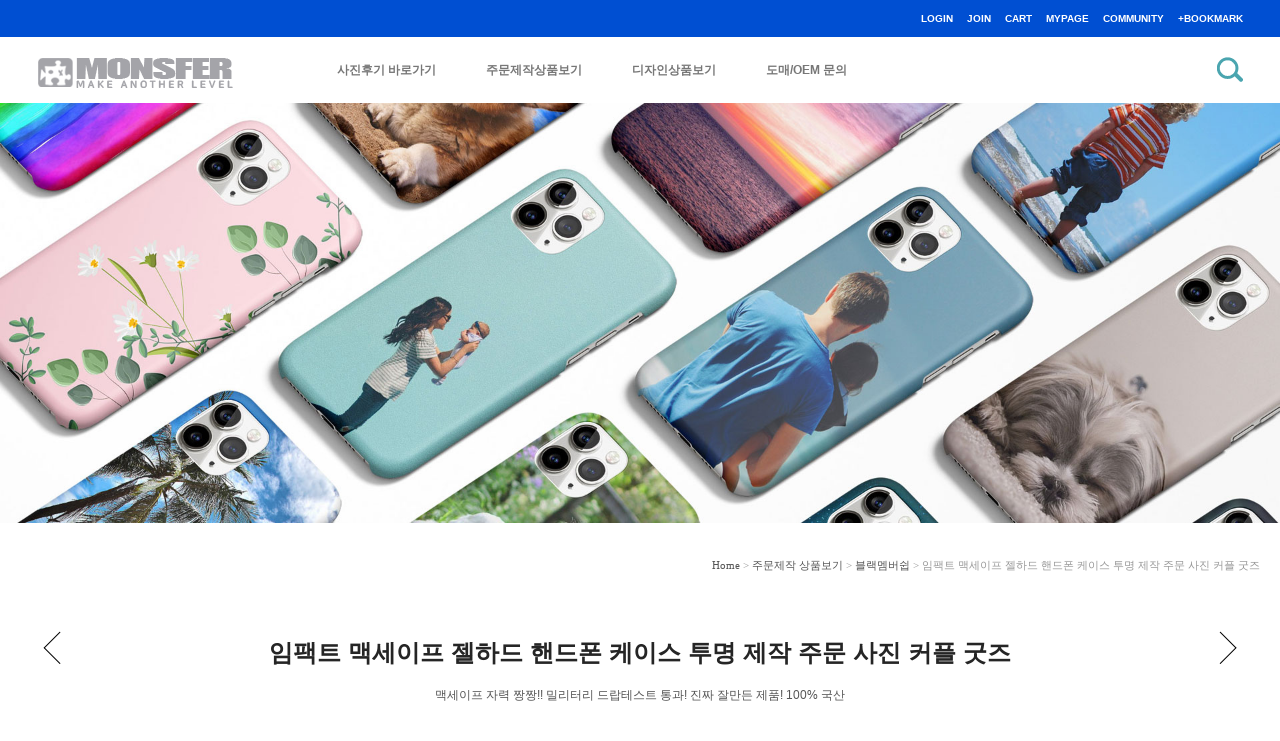

--- FILE ---
content_type: text/html
request_url: http://www.monsfer.co.kr/shop/shopdetail.html?branduid=1132677&xcode=033&mcode=001&scode=&type=Y&sort=order&cur_code=033&search=&GfDT=Z213UQ%3D%3D
body_size: 30696
content:
<!DOCTYPE html PUBLIC "-//W3C//DTD HTML 4.01//EN" "http://www.w3.org/TR/html4/strict.dtd">
<html>
<head>
<meta http-equiv="CONTENT-TYPE" content="text/html;charset=EUC-KR">
<link rel="shortcut icon" href="/shopimages/monsferkik/favicon.ico" type="image/x-icon">
<link rel="apple-touch-icon-precomposed" href="/shopimages/monsferkik/mobile_web_icon.png" />
<meta name="referrer" content="no-referrer-when-downgrade" />
<meta name="keywords" content="몬스퍼, 임팩트 포토샵, 주문제작 상품보기 &gt; 블랙멤버쉽" />
<meta name="description" content="아이폰 갤럭시 플립등의 굿즈 및 핸드폰 케이스 주문 제작 전문 쇼핑몰 여권지갑 그립톡 제작 에어팟 보조배터리 인쇄
폰케이스,아이폰케이스,핸드폰케이스제작,에어팟케이스제작,그립톡제작,여권케이스,보조배터리제작,굿즈제작
아이폰16프로케이스,아이폰15프로케이스,아이폰14프로케이스,Z플립케이스제작" />
<meta property="og:type" content="website" />
<meta property="og:title" content="MONSFER - 임팩트 맥세이프 젤하드 핸드폰 케이스 투명 제작 주문 사진 커플 굿즈" />
<meta property="og:url" content="http://www.monsfer.co.kr/shop/shopdetail.html?branduid=1132677&xcode=033&mcode=001&scode=&type=Y&sort=order&cur_code=033&search=&GfDT=Z213UQ%3D%3D" />
<link rel="canonical" href="http://www.monsfer.co.kr/shop/shopdetail.html?branduid=1132677">
<link rel="alternate" href="http://www.monsfer.co.kr/m/product.html?branduid=1132677">
<title>MONSFER - 임팩트 맥세이프 젤하드 핸드폰 케이스 투명 제작 주문 사진 커플 굿즈</title>
<meta name="naver-site-verification" content="5591b514bd9c3b88225672b2cbb8c443a8129507"/>
<meta name="description" content="핸드폰케이스 제작 공장 압도적 품질 아이폰 갤럭시 스마트폰 석고방향제 여권지갑 보조배터리 그립톡 에어팟 케이스등의 디자인 굿즈 도매 전문"/>
<meta name="google-site-verification" content="M2S465-jqZNGn-vS1ybS_SGPK3p-i5QSeKn8Qwex1lc" />
<meta http-equiv="X-UA-Compatible" content="IE=edge,chrome=1" />
<meta http-equiv="Content-Type" content="text/html; charset=utf-8"/>
<meta http-equiv="X-UA-Compatible" content="IE=9; IE=8; IE=7" />
<!--[if IE 6]><html lang="ko" class="no-js old ie6"><![endif]-->
<!--[if IE 7]><html lang="ko" class="no-js old ie7"><![endif]-->
<!--[if IE 8]><html lang="ko" class="no-js old ie8"><![endif]-->
<!--[if IE 9]><html lang="ko" class="no-js modern ie9"><![endif]-->
<meta property="og:type" content="website">
 <meta property="og:title" content="몬스퍼">
 <meta property="og:description" content="핸드폰케이스 공장 카드케이스 에어팟케이스, 여권케이스제작 개인,도매,투명젤리케이스제작,다이어리케이스제작, 아이폰케이스제작,스마트톡제작,보조배터리제작 굿즈 제작 인쇄">
 <meta property="og:image" content="http://www.monsfer.co.kr/design/monsferkik/monsfer_image.jpg">
 <meta property="og:url" content="http://www.monsfer.co.kr">


<link type="text/css" rel="stylesheet" href="/shopimages/monsferkik/template/work/7386/common.css?r=1505367534" /><link rel="canonical" href="http://www.monsfer.co.kr"/>
<meta name="naver-site-verification" content="99034838805933e03944ecf970a194a434f4bcc2" />

<!-- Facebook Pixel Code -->
<script>
  !function(f,b,e,v,n,t,s)
  {if(f.fbq)return;n=f.fbq=function(){n.callMethod?
  n.callMethod.apply(n,arguments):n.queue.push(arguments)};
  if(!f._fbq)f._fbq=n;n.push=n;n.loaded=!0;n.version='2.0';
  n.queue=[];t=b.createElement(e);t.async=!0;
  t.src=v;s=b.getElementsByTagName(e)[0];
  s.parentNode.insertBefore(t,s)}(window, document,'script',
  'https://connect.facebook.net/en_US/fbevents.js');
  fbq('init', '119019355454925');
  fbq('track', 'PageView');
</script>
<noscript><img height="1" width="1" style="display:none"
  src="https://www.facebook.com/tr?id=119019355454925&ev=PageView&noscript=1"
/></noscript>
<!-- End Facebook Pixel Code -->

<script>
  (function(i,s,o,g,r,a,m){i['GoogleAnalyticsObject']=r;i[r]=i[r]||function(){
  (i[r].q=i[r].q||[]).push(arguments)},i[r].l=1*new Date();a=s.createElement(o),
  m=s.getElementsByTagName(o)[0];a.async=1;a.src=g;m.parentNode.insertBefore(a,m)
  })(window,document,'script','https://www.google-analytics.com/analytics.js','ga');

  ga('create', 'UA-83662051-1', 'auto');
ga('require', 'displayfeatures');
ga('require', 'linkid');
  ga('send', 'pageview');

</script>



<!-- COMMON TRACKING SCRIPT V.10 / 1000004 : CTS / DO NOT ALTER THIS SCRIPT. -->
<script type="text/javascript">
(function(b,s,t,c,k){b[k]=s;b[s]=b[s]||function(){(b[s].q=b[s].q||[]).push(arguments)}; var f=t.getElementsByTagName(c)[0],j=t.createElement(c);j.async=true;j.src='//cdn.adpebble.com/adpebble/adpebble.v.0.1.js';f.parentNode.insertBefore(j,f);})(window,'_adpebble',document,'script','AdpebbleObj');
_adpebble('1000004','land');
</script>
<!-- END OF COMMON TRACKING SCRIPT -->
</head>
<script type="text/javascript" src="//wcs.naver.net/wcslog.js"></script>
<script type="text/javascript">
if (window.wcs) {
    if(!wcs_add) var wcs_add = {};
    wcs_add["wa"] = "s_3c2609b28562";
    wcs.inflow('monsfer.co.kr');
    wcs_do();
}
</script>

<body>
<script type="text/javascript" src="/js/jquery-1.7.2.min.js"></script>
<script type="text/javascript" src="/js/lazyload.min.js"></script>
<script type="text/javascript">
function getCookiefss(name) {
    lims = document.cookie;
    var index = lims.indexOf(name + "=");
    if (index == -1) {
        return null;
    }
    index = lims.indexOf("=", index) + 1; // first character
    var endstr = lims.indexOf(';', index);
    if (endstr == -1) {
        endstr = lims.length; // last character
    }
    return unescape(lims.substring(index, endstr));
}
</script><script type="text/javascript">
var MOBILE_USE = '';
</script><script type="text/javascript" src="/js/flash.js"></script>
<script type="text/javascript" src="/js/neodesign/rightbanner.js"></script>
<script type="text/javascript" src="/js/bookmark.js"></script>
<style type="text/css">

.MS_search_word { }

dl.MS_mark {
    width: 350px;
}
dl.MS_mark dt.MS_mark_title {
    width: 50px;
    float: left;
    text-align: left;
}
dl.MS_mark dd.MS_mark_icon {
    width: 300px;
    float: left;
    text-align: left;
}

textarea.MS_review_content_box {
width: 400px;
height: 35px;
}

#comment_password {
    position: absolute;
    display: none;
    width: 300px;
    border: 2px solid #757575;
    padding: 7px;
    background: #FFF;
    z-index: 6;
}

div.MS_btn_scrap_tw {
color: #666666;
width: 170px;
border: 1px solid #908E8F;
padding: 10px 8px 8px;
position: absolute;
font-size: 8pt;
margin-top: 10px;
letter-spacing: -1px;
background-color: white;
font-family: dotum;
}

div.MS_btn_scrap_fb {
color: #666666;
width: 170px;
border: 1px solid #908E8F;
padding: 10px 8px 8px;
position: absolute;
font-size: 8pt;
margin-top: 10px;
letter-spacing: -1px;
background-color: white;
font-family: dotum;
}

</style>

<form name="allbasket" method="post" action="/shop/basket.html">
<input type="hidden" name="totalnum" value="" />
<input type="hidden" name="collbrandcode" />
<input type="hidden" name="xcode" value="033" />
<input type="hidden" name="mcode" value="001" />
<input type="hidden" name="typep" value="Y" />
<input type="hidden" name="aramount" />
<input type="hidden" name="arspcode" />
<input type="hidden" name="arspcode2" />
<input type="hidden" name="optionindex" />
<input type="hidden" name="alluid" />
<input type="hidden" name="alloptiontype" />
<input type="hidden" name="aropts" />
<input type="hidden" name="checktype" />
<input type="hidden" name="ordertype" />
<input type="hidden" name="brandcode" value="014000000086" />
<input type="hidden" name="branduid" value="1132677" />
<input type="hidden" name="cart_free" value="" />
</form>

<!-- 신규파일첨부를 위한 폼 -->
<form name="attachform" method="post">
<input type="hidden" name="code" value="monsferkik_review2.0" />
<input type="hidden" name="size" value="102400000" />
<input type="hidden" name="maxsize" value="" />
<input type="hidden" name="img_maxwidth" value="500" />
<input type="hidden" name="img_resize" value="Y" />
<input type="hidden" name="servername" value="campus4" />
<input type="hidden" name="url" value="www.monsfer.co.kr" />
<input type="hidden" name="org" value="monsferkik" />
<input type="hidden" name="Btype" value="gallery" />
<input type="hidden" name="form_name" value="re_form" />
</form>

<script type="text/javascript" src="/js/neodesign/option_validate2.js"></script>

<script type="text/javascript">

    var is_unify_opt = '' ? true : false; 
    var pre_baskethidden = 'A';

var ORBAS = 'A';
var is_mobile_use = false;
var template_m_setid = 7387;
var shop_language = 'kor';
var exchange_rate = '';
var is_kakao_pixel_basket = 'Y';

var baskethidden = 'A';


function review_send() {
    if (jQuery('#authimgdiv').css('display') == 'block' && auth_check_flag == false) {
        showdiv('block');
        return ;
    }
    showdiv('none', true);
    if (document.re_form.hname.value.length == 0) {
        alert('이름을 입력하세요');
        document.re_form.hname.focus();
        return;
    }
    if (document.re_form.content.value.length == 0) {
        alert('평가내용을 입력하세요');
        document.re_form.content.focus();
        return;
    } else {
        //if (document.re_form.content.value.length < 20) {
        if (document.re_form.content.value.bytes() < 20) {
            alert('내용에 최소 20자 이상을 입력해주세요');
            document.re_form.content.focus();
            return;
        }
    }
    if (typeof document.re_form.authtext == 'undefined' || document.re_form.authtext.value.length == 0) {
        showdiv('block');
        return;
    }
    document.re_form.recontent.value = escape(document.re_form.content.value);
    document.re_form.rehname.value = escape(document.re_form.hname.value);
    document.re_form.submit();
}


function showdiv(display, close_chk) {
    if (display == 'block') {
        var passuid = '';
        //if (typeof document.re_form.authid != 'undefined') passuid = document.re_form.authid.value;
        jQuery.ajax({
            type: 'POST',
            url: '/shop/authimg.html',
            dataType: 'html',
            async: false,
            data: {
                'passuid': passuid,
                'acmethod': 'auth_check',
                'formname': 're_form',
                'closemethod' : 'showdiv',
                'closeparam' : 'none'
            },
            success: function(req) {
                var _x = (document.re_form.offsetWidth / 2) - 105;
                var _y = (document.re_form.offsetHeight / 2) - 50;
                jQuery('#authimgdiv').css({
                    'display': display,
                    'left': _x + 'px',
                    'top': _y + 'px'
                }).html(req);
            }
        });
        return false;
    } else {
        jQuery('#authimgdiv').css('display', display);
        if (close_chk !== true) {
            jQuery('input[name=authtext], input[name=authid]', '#authimgdiv' ).val('');
        }
    }
}

var auth_check_flag = false;
function auth_check() {
    var authid = jQuery('input[name=authid]', '#authimgdiv');
    var authtext = jQuery('input[name=authtext]', '#authimgdiv');

    jQuery.ajax({
        type: 'POST',
        url: '/shop/auth_check.ajax.html',
        dataType: 'json',
        async: false,
        data: {
            'auth_type': 'auth_check',
            'authid': authid.val(),
            'authtext': authtext.val()
        },
        success: function(req) {
            if (req.result) {
                authid.val(req.data.authid);
                authtext.val(req.data.authtext);
                auth_check_flag = true;
                review_send();
            } else {
                alert(req.message);
                showdiv('block');
            }
            setTimeout(function() {req.responseText.evalScripts()}, 10);
        }
    });
}

                function clear_con() {
                    var auto_c  = document.getElementById("auto_clear").value;
                    var write_c = document.getElementById("write_exm").value;

                    if (auto_c == 'Y') {
                        if (document.getElementById("review_content_box").value == write_c) {
                            document.getElementById("review_content_box").value = "";
                        }
                    } else {
                        return;
                    }
                }


var optionJsonData = {0:{"mandatory": "Y","price":[0,0,0,0,0,0,0,0,0,0,0,0,0,0,0,0,0,0,0,0,0,0,0,0,0,0,0,0,0,0]},1:{"mandatory": "Y","price":[0,0]},2:{"mandatory": "Y","price":[0,3000]},3:{"mandatory": "N","price":[0,500,500]},4:{"mandatory": "N","price":[3000]},5:{"mandatory": "N","price":[2000]}};
var stockInfo = {"0,0,0":9999,"0,0,1":9998,"0,1,0":9999,"0,1,1":9999,"1,0,0":9999,"1,0,1":9999,"1,1,0":9999,"1,1,1":9999,"2,0,0":9999,"2,0,1":9999,"2,1,0":9999,"2,1,1":9999,"3,0,0":9997,"3,0,1":9999,"3,1,0":9999,"3,1,1":9999,"4,0,0":9999,"4,0,1":9999,"4,1,0":9999,"4,1,1":9999,"5,0,0":9998,"5,0,1":9999,"5,1,0":9999,"5,1,1":9999,"6,0,0":9998,"6,0,1":9998,"6,1,0":9999,"6,1,1":9999,"7,0,0":9999,"7,0,1":9999,"7,1,0":9999,"7,1,1":9999,"8,0,0":9999,"8,0,1":9999,"8,1,0":9999,"8,1,1":9999,"9,0,0":9996,"9,0,1":9999,"9,1,0":9999,"9,1,1":9999,"10,0,0":9997,"10,0,1":9999,"10,1,0":9999,"10,1,1":9999,"11,0,0":9998,"11,0,1":9999,"11,1,0":9999,"11,1,1":9999,"12,0,0":9999,"12,0,1":9999,"12,1,0":9999,"12,1,1":9999,"13,0,0":9999,"13,0,1":9999,"13,1,0":9999,"13,1,1":9999,"14,0,0":9999,"14,0,1":9997,"14,1,0":9999,"14,1,1":9999,"15,0,0":9999,"15,0,1":9999,"15,1,0":9999,"15,1,1":9999,"16,0,0":9999,"16,0,1":9999,"16,1,0":9999,"16,1,1":9999,"17,0,0":9997,"17,0,1":9998,"17,1,0":9999,"17,1,1":9999,"18,0,0":9997,"18,0,1":9995,"18,1,0":9999,"18,1,1":9999,"19,0,0":9999,"19,0,1":9999,"19,1,0":9999,"19,1,1":9999,"20,0,0":9999,"20,0,1":9996,"20,1,0":9999,"20,1,1":9999,"21,0,0":9999,"21,0,1":9999,"21,1,0":9999,"21,1,1":9999,"22,0,0":9999,"22,0,1":9999,"22,1,0":9999,"22,1,1":9999,"23,0,0":9999,"23,0,1":9999,"23,1,0":9999,"23,1,1":9999,"24,0,0":9999,"24,0,1":9999,"24,1,0":9999,"24,1,1":9999,"25,0,0":9999,"25,0,1":9999,"25,1,0":9999,"25,1,1":9999,"26,0,0":9997,"26,0,1":9999,"26,1,0":9999,"26,1,1":9999,"27,0,0":9996,"27,0,1":9999,"27,1,0":9999,"27,1,1":9999,"28,0,0":9999,"28,0,1":9999,"28,1,0":9999,"28,1,1":9999,"29,0,0":9999,"29,0,1":9998,"29,1,0":9999,"29,1,1":9997 };


        var min_add_amount = parseInt(1, 10);    //최소주문수량

function show_hide(target, idx, lock, level, code, num1, num2, hitplus, hits_plus, uid) {
    if (level == 'unlogin') {
        alert('해당 게시물은 로그인 하셔야 확인이 가능합니다.');
        return;
    }
    if (level == 'nogroup') {
        alert('해당 게시판을 보실 수 있는 권한이 없습니다.');
        return;
    }
    (function($) {
        $.each($('[id^=' + target + '_block]'), function() {
            if ($(this).attr('id') == (target + '_block' + idx)) {
                if ($(this).css('display') == 'block' || $(this).css('display') == 'table-row') {
                    $(this).css('display', 'none');
                } else {
                    if ($.browser.msie) {
                        if (Math.abs($.browser.version) > 9) {
                            $(this).css('display', 'table-row').focus();
                        } else {
                            $(this).css('display', 'block').focus();
                        }
                    } else {
                        $(this).css('display', (this.nodeName.toLowerCase() == 'tr') ? 'table-row' : 'block').focus();
                    }
                    // 비밀번호가 승인된글은 다시 가져오지 않기 위함
                    if ($(this).find('.' + target + '_content').html().length == 0) {
                        comment_load(target + '_comment', code, num1, num2, idx, hitplus, hits_plus, '', uid);
                    } else {
                        // 비밀번호가 승인된 글 선택시 조회수 증가
                        if (lock == 'Y' && $(this).find('.' + target + '_content').html().indexOf('_chkpasswd') < 0) {
                            lock = 'N';
                        } 
                        // 비밀글 조회수 증가 기능 추가로 comment_load 에서도 조회수 업데이트 함.
                        if (lock != 'Y') update_hits(target, code, num1, num2, idx, hitplus, hits_plus);
                    }

                                    // 스크롤을 해당 글 위치로 이동
                var _offset_top = $('#' + $(this).attr('id')).offset().top;
                $('html, body').animate({ scrollTop: (_offset_top > 100 ? _offset_top - 100 : _offset_top) + 'px' }, 500);
                }
            } else {
                $(this).hide();
                // 비밀번호가 승인된것은 유지 하기 위해 주석처리
                //$('.' + target + '_content').empty();
            }
        });
    })(jQuery);
};


function spam_view() {
    return;
}


// ajax 호출하여 클릭된 게시글의 Hit수를 증가후 증가된 hit수를 보여주도록한다.
// 08. 02. 27 add by jiyun
// 08. 11. 11 스크립트 이름 변경. ward
function update_hits(target, code, num1, num2, idx, hitplus, hits_plus) {
    (function($) {
        $.ajax({
            type: 'GET',
            url: "/shop/update_hits.html",
            dataType: 'html',
            data: {
                'code': code,
                'num1': num1,
                'num2': num2,
                'hitplus': hitplus,
                'hits_plus': hits_plus
            },
            success: function(cnt) {
                $('#' + target + '_showhits' + idx).text(cnt);
                return false;
            }
        });
    })(jQuery);
    return false;
}

// 잠금글을 해당 상품 상세 하단에서 확인 가능하도록 추가함
// 08. 01. 16 add by jysung
function chk_lock(target, code, num1, num2, passwdId, hitplus, hits_plus, uid) {
    (function($) {
        var passwd = $('#' + passwdId);
        if ($(passwd).val().length == 0) {
            alert('글 작성시 입력한 비밀번호를 입력해주세요.');
            $(passwd).focus();
            return false;
        }
        var idx = $('.' + target.replace('_comment', '_content')).index($('#' + passwdId).parents('.' + target.replace('_comment', '_content'))) + 1;
        comment_load(target, code, num1, num2, idx, hitplus, hits_plus, passwd, uid);

    })(jQuery);
    // 08. 11. 11 스크립트 이름 변경 ward
    //new passwd_checker(code, brand, uid, cuid, passwd, id);
}


function comment_load(target, code, num1, num2, idx, hitplus, hits_plus, passwd, uid) {
    (function($) {
        var _param = {
            'target': target,
            'code': code,
            'num1': num1,
            'num2': num2,
            'passwd': ($(passwd).val() || ''),
            'branduid' : uid
        };
        $.ajax({
            type: 'POST',
            url: '/shop/chkpasswd_brandqna.html',
            //dataType: 'json',
            dataType: 'html',
            data: _param,
            success: function(req) {
                if (req === 'FALSE') {
                    alert(' 비밀번호가 틀립니다.');
                    $(passwd).focus();
                } else {
                    // 비밀번호가 승인된것은 유지 하기 위해 주석처리
                    //$('.' + target.replace('_comment', '_content')).empty();
                    $('#' + target.replace('_comment', '_block' + idx)).find('.' + target.replace('_comment', '_content')).html(req);
                    if (req.indexOf('_chkpasswd') < 0) {
                        update_hits(target.replace('_comment', ''), code, num1, num2, idx, hitplus, hits_plus);
                    }
                }
                return false;
            }
        });
    })(jQuery);
}

function key_check(e, target, code, num1, num2, passwdId, hitplus, hits_plus) {
    var e = e || window.event;
    if (escape(e.keyCode) == 13) {
        chk_lock(target, code, num1, num2, passwdId, hitplus, hits_plus);
    }
}

</script>

<link type="text/css" rel="stylesheet" href="/shopimages/monsferkik/template/work/7386/shopdetail.css?t=202408221013" />
<div id='blk_scroll_wings'><script type='text/javascript' src='/html/shopRbanner.html?param1=1' ></script></div>
<div id='cherrypicker_scroll'></div>
<div id="wrap">

<link type="text/css" rel="stylesheet" href="/shopimages/monsferkik/template/work/7386/header.1.css?t=202502061650" />
<div id="hdWrap">
<div id="header">
	<div class="header_top_menu">
		<ul>
						<li><a href="/shop/confirm_login.html?type=myorder">LOGIN</a></li>
			<li><a href="https://www.monsfer.co.kr/shop/idinfo.html">JOIN</a></li>
						<li><a href="/shop/basket.html">CART</a></li>
			<li><a href="https://www.monsfer.co.kr/shop/member.html?type=mynewmain">MYPAGE</a></li>
			<li class="inner_comm"><a href="#">COMMUNITY</a>
				<div class="comm_menu">
					<ul>
						<!-- 상단 커뮤니티 링크수정 -->
						<li><a href="/board/board.html?code=monsferkik_board1">NOTICE</a></li>
<li><a href="/board/board.html?code=monsferkik_board5">EVENT</a></li>
						<li><a href="/shop/reviewmore.html">REVIEW</a></li>
						<li><a href="/board/board.html?code=monsferkik">Q&A</a></li>
						<li><a href="/board/board.html?code=monsferkik_board2&page=1&board_cate=&type=i">OEM.도매문의</a></li>
						<li><a href="/shop/shopbrand.html?xcode=037&type=X">블랙멤버쉽</a></li>
						<li><a href="/shop/shopbrand.html?xcode=045&type=X">예치A/스타트업</a></li>
                                                <li><a href="/shop/shopbrand.html?xcode=027&type=X">예치B/브랜드</a></li>
                                                <li><a href="/shop/shopbrand.html?xcode=028&type=X">기업형/파트너</a></li>
  
					</ul>
				</div>
			</li>
			<li class="bookmark"><a href="javascript:CreateBookmarkLink('http://www.monsfer.co.kr', '');" >+BOOKMARK</a></li>
		</ul>
	</div>

	<div class="header_category_area">
		<div class="logo"><a href="/" ><img src="/design/monsferkik/0119glam/logo_top_02.png"></a></div>
		<div class="category">
		<ul>
		          <!-- 상단 카테고리 링크수정 -->
			<li><a href="/shop/reviewmore.html">사진후기 바로가기</a></li>
   			<li><a href="/shop/shopbrand.html?xcode=033&type=Y">주문제작상품보기</a></li>
			<li><a href="/shop/shopbrand.html?xcode=029&type=N&mcode=005">디자인상품보기</a> </li>
			<li><a href="http://www.monsfer.co.kr/board/board.html?code=monsferkik_board2&page=1&board_cate=&type=i">도매/OEM 문의</a></li>




        </ul>
		</div>
		<div class="search" >
			<div class="search_icon"><a href="#none"  id="top_ban"><img src="/design/monsferkik/0119glam/btn_search.png" alt="검색" /></a></div>
			<div id="search_open_box">
				<form action="/shop/shopbrand.html" method="post" name="search">				<fieldset>
				<input name="search" onkeydown="CheckKey_search();" value=""  class="MS_search_word" />				<a href="javascript:search_submit();"><input type="image" class="btn-sch" src="/design/monsferkik/0119glam/btn_search.png" alt="검색" /></a>
				</fieldset>
				</form>			</div><!-- //top_ban_open_box -->
		</div>
	</div><!-- //header_category_area -->
</div><!-- //header -->
<div class="sub_top_ban"></div>
</div><!-- #hdWrap-->
<hr />

<script type="text/javascript" src="/shopimages/monsferkik/template/work/7386/header.1.js?t=202502061650"></script>
<div id="contentWrapper">
	<div class="btn_prev"><a href="/shop/shopdetail.html?branduid=1132677&xcode=033&mcode=001&scode=&type=Y&sort=order&pre_idx=2&cur_code=033&pre=ok"><img src="/design/monsferkik/0119glam/prev_product.gif" alt="왼쪽" /></a></div>
	<div class="btn_next"><a href="/shop/shopdetail.html?branduid=1132677&xcode=033&mcode=001&scode=&type=Y&sort=order&pre_idx=2&cur_code=033&next=ok"><img src="/design/monsferkik/0119glam/next_product.gif" alt="오른쪽" /></a></div>
<div id="contentWrap">

<link type="text/css" rel="stylesheet" href="/shopimages/monsferkik/template/work/7386/menu.1.css?t=201703290919" />
 <div id="content">
<div id="productDetail">
<dl class="loc-navi">
	<dt class="blind">현재 위치</dt>
	<dd>
		<a href="/">home</a>
		 &gt; <a href="/shop/shopbrand.html?xcode=033&type=Y&sort=order">주문제작 상품보기</a>		 &gt; <a href="/shop/shopbrand.html?xcode=033&type=Y&sort=order&mcode=001">블랙멤버쉽</a>				&gt; 임팩트 맥세이프 젤하드 핸드폰 케이스 투명 제작 주문 사진 커플 굿즈	</dd>
</dl>
<div class="page-body">
	<h3 class="tit-prd">임팩트 맥세이프 젤하드 핸드폰 케이스 투명 제작 주문 사진 커플 굿즈</h3>
	<h3 class="subname">맥세이프 자력 짱짱!! 밀리터리 드랍테스트 통과! 진짜 잘만든 제품! 100% 국산</h3>
	<div class="cboth thumb-info">
		<div class="thumb-wrap">
			<div class="thumb"><a href="javascript:imageview('014000000086.jpg', '0');"><img src="/shopimages/monsferkik/014000000086.jpg?1722241614"></a></div>
		</div><!-- .thumb-wrap -->
		<form name="form1" method="post" id="form1" action="/shop/basket.html">
<input type="hidden" name="brandcode" value="014000000086" />
<input type="hidden" name="branduid" value="1132677" />
<input type="hidden" name="xcode" value="033" />
<input type="hidden" name="mcode" value="001" />
<input type="hidden" name="typep" value="Y" />
<input type="hidden" name="ordertype" />
<input type="hidden" name="opts" />
<input type="hidden" name="mode" />
<input type="hidden" name="optioncode" />
<input type="hidden" name="optiontype" />
<input type="hidden" name="optslist" />
<input type="hidden" id="price" name="price" value="15,000" />
<input type="hidden" id="disprice" name="disprice" value="" />
<input type="hidden" id="price_wh" name="price_wh" value="15,000" />
<input type="hidden" id="disprice_wh" name="disprice_wh" value="" />
<input type="hidden" id="option_type_wh" name="option_type_wh" value="PS" />
<input type="hidden" name="order_type" />
<input type="hidden" name="MOBILE_USE" value="NO" />
<input type="hidden" name="multiopt_direct" value="" />
<input type="hidden" name="miniq" id="miniq" value="1" />
<input type="hidden" name="maxq" id="maxq" value="2147483647" />
<input type="hidden" name="cart_free" value="" />
<input type="hidden" name="page_type" value="shopdetail" />
<input type="hidden" name="wish_action_type" value="" />
<input type="hidden" name="wish_data_type" value="" />
<input type="hidden" name="wish_get_prd_count" value="N" />
<input type="hidden" name="spcode" /><input type="hidden" name="spcode2" /><input type="hidden" id="regular_price" name="regular_price" value="15,000" />
<input type="hidden" id="discount_price" name="discount_price" value="" />
<input type="hidden" id="discount_type" name="discount_type" value="" />
<input type="hidden" name="uid" value="1132677" />
<input type="hidden" id="option_type" name="option_type" value="PS" />		<div class="info">
			<div class="table-opt">
			
			
			
                                        <table summary="판매가격, 적립금, 주문수량, 옵션, 사이즈, 상품조르기, sns">
                                            <caption>상품 옵션</caption>
                                            <colgroup>
                                                <col width="70" />
                                                <col width="*" />
                                            </colgroup>
                                            <tbody>
                                                                                                <tr>
                                                    <th scope="row"><div class="tb-left">소비자가격</div></th>
                                                    <td class="price">
                                                        <div class="tb-left">
                                                            <strike>18,000원</strike>
                                                        </div>
                                                    </td>
                                                </tr>
                                                                                                                                                                                                                                        <tr>
                                                    <th scope="row"><div class="tb-left">판매가격</div></th>
                                                    <td class="price">
                                                        <div class="tb-left">
                                                                                                                            15,000원
                                                                                                                    </div>
                                                    </td>
                                                </tr>
                                                                                                                                                                                                                                                                <tr>
                                                    <th scope="row"><div class="tb-left">필수</div></th>
                                                    <td>
                                                        <div class="tb-left"><span id="MK_opt_0">
    <input type="hidden" id="optionlist_0" name="optionlist[]" value="" />
    <select id="MK_p_s_0" onchange="p_add_product(this)" p_opt_cnt="0" mandatory="Y" >
        <option value="">--옵션 선택--</option>
        <option value="0" price="15000" opt_price="0" opt_title="아12/아12프로맥세이프" stock_cnt="1199846">아12/아12프로맥세이프</option>
<option value="1" price="15000" opt_price="0" opt_title="아12프로맥스맥세이프" stock_cnt="1199846">아12프로맥스맥세이프</option>
<option value="2" price="15000" opt_price="0" opt_title="아13맥세이프" stock_cnt="1199846">아13맥세이프</option>
<option value="3" price="15000" opt_price="0" opt_title="아13프로맥세이프" stock_cnt="1199846">아13프로맥세이프</option>
<option value="4" price="15000" opt_price="0" opt_title="아13프로맥스맥세이프" stock_cnt="1199846">아13프로맥스맥세이프</option>
<option value="5" price="15000" opt_price="0" opt_title="아14맥세이프" stock_cnt="1199846">아14맥세이프</option>
<option value="6" price="15000" opt_price="0" opt_title="아14프로맥세이프" stock_cnt="1199846">아14프로맥세이프</option>
<option value="7" price="15000" opt_price="0" opt_title="아14프로맥스맥세이프" stock_cnt="1199846">아14프로맥스맥세이프</option>
<option value="8" price="15000" opt_price="0" opt_title="아14플러스맥세이프" stock_cnt="1199846">아14플러스맥세이프</option>
<option value="9" price="15000" opt_price="0" opt_title="아15맥세이프" stock_cnt="1199846">아15맥세이프</option>
<option value="10" price="15000" opt_price="0" opt_title="아15프로맥세이프" stock_cnt="1199846">아15프로맥세이프</option>
<option value="11" price="15000" opt_price="0" opt_title="아15프로맥스맥세이프" stock_cnt="1199846">아15프로맥스맥세이프</option>
<option value="12" price="15000" opt_price="0" opt_title="아15플러스맥세이프" stock_cnt="1199846">아15플러스맥세이프</option>
<option value="13" price="15000" opt_price="0" opt_title="아16맥세이프" stock_cnt="1199846">아16맥세이프</option>
<option value="14" price="15000" opt_price="0" opt_title="아16프로맥세이프" stock_cnt="1199846">아16프로맥세이프</option>
<option value="15" price="15000" opt_price="0" opt_title="아16프로맥스맥세이프" stock_cnt="1199846">아16프로맥스맥세이프</option>
<option value="16" price="15000" opt_price="0" opt_title="아16플러스맥세이프" stock_cnt="1199846">아16플러스맥세이프</option>
<option value="17" price="15000" opt_price="0" opt_title="아17맥세이프" stock_cnt="1199846">아17맥세이프</option>
<option value="18" price="15000" opt_price="0" opt_title="아17프로맥세이프" stock_cnt="1199846">아17프로맥세이프</option>
<option value="19" price="15000" opt_price="0" opt_title="아17에어맥세이프" stock_cnt="1199846">아17에어맥세이프</option>
<option value="20" price="15000" opt_price="0" opt_title="아17프로맥스맥세이프" stock_cnt="1199846">아17프로맥스맥세이프</option>
<option value="21" price="15000" opt_price="0" opt_title="갤S23맥세이프" stock_cnt="1199846">갤S23맥세이프</option>
<option value="22" price="15000" opt_price="0" opt_title="갤S23플러스맥세이프" stock_cnt="1199846">갤S23플러스맥세이프</option>
<option value="23" price="15000" opt_price="0" opt_title="갤S23울트라맥세이프" stock_cnt="1199846">갤S23울트라맥세이프</option>
<option value="24" price="15000" opt_price="0" opt_title="갤S24맥세이프" stock_cnt="1199846">갤S24맥세이프</option>
<option value="25" price="15000" opt_price="0" opt_title="갤S24플러스맥세이프" stock_cnt="1199846">갤S24플러스맥세이프</option>
<option value="26" price="15000" opt_price="0" opt_title="갤S24울트라맥세이프" stock_cnt="1199846">갤S24울트라맥세이프</option>
<option value="27" price="15000" opt_price="0" opt_title="갤S25맥세이프" stock_cnt="1199846">갤S25맥세이프</option>
<option value="28" price="15000" opt_price="0" opt_title="갤S25플러스맥세이프" stock_cnt="1199846">갤S25플러스맥세이프</option>
<option value="29" price="15000" opt_price="0" opt_title="갤S25울트라맥세이프" stock_cnt="1199846">갤S25울트라맥세이프</option>
    </select>
</span></div>
                                                    </td>
                                                </tr>
                                                                                                    <tr>
                                                    <th scope="row"><div class="tb-left">필수</div></th>
                                                    <td>
                                                        <div class="tb-left"><span id="MK_opt_1">
    <input type="hidden" id="optionlist_1" name="optionlist[]" value="" />
    <select id="MK_p_s_1" onchange="p_add_product(this)" p_opt_cnt="1" mandatory="Y" >
        <option value="">--옵션 선택--</option>
        <option value="0" price="15000" opt_price="0" opt_title="컬러화이트(일반이미지)" stock_cnt="1199846">컬러화이트(일반이미지)</option>
<option value="1" price="15000" opt_price="0" opt_title="컬러만(카톡상담필수)" stock_cnt="1199846">컬러만(카톡상담필수)</option>
    </select>
</span></div>
                                                    </td>
                                                </tr>
                                                                                                    <tr>
                                                    <th scope="row"><div class="tb-left">필수</div></th>
                                                    <td>
                                                        <div class="tb-left"><span id="MK_opt_2">
    <input type="hidden" id="optionlist_2" name="optionlist[]" value="" />
    <select id="MK_p_s_2" onchange="p_add_product(this)" p_opt_cnt="2" mandatory="Y" >
        <option value="">--옵션 선택--</option>
        <option value="0" price="15000" opt_price="0" opt_title="포토샵파일직접접수" stock_cnt="1199846">포토샵파일직접접수</option>
<option value="1" price="15000" opt_price="3000" opt_title="카톡으로사진전송(사진1장)" stock_cnt="1199846">카톡으로사진전송(사진1장) (+3,000원)</option>
    </select>
</span></div>
                                                    </td>
                                                </tr>
                                                                                                    <tr>
                                                    <th scope="row"><div class="tb-left">필수</div></th>
                                                    <td>
                                                        <div class="tb-left"><span id="MK_opt_3">
    <input type="hidden" id="optionlist_3" name="optionlist[]" value="" />
    <select id="MK_p_s_3" onchange="p_add_product(this)" p_opt_cnt="3" mandatory="N" >
        <option value="">--옵션 선택--</option>
        <option value="0" price="15000" opt_price="0" opt_title="포장없음(OPP)" stock_cnt="1199846">포장없음(OPP)</option>
<option value="1" price="15000" opt_price="500" opt_title="PET포장" stock_cnt="1199846">PET포장 (+500원)</option>
<option value="2" price="15000" opt_price="500" opt_title="PET포장(도매)" stock_cnt="1199846">PET포장(도매) (+500원)</option>
<option value="N" price="15000" opt_price="0" opt_title="선택안함" class="MK_not_choice" stock_cnt="">선택안함</option>
    </select>
</span></div>
                                                    </td>
                                                </tr>
                                                                                                    <tr>
                                                    <th scope="row"><div class="tb-left">선택</div></th>
                                                    <td>
                                                        <div class="tb-left"><span id="MK_opt_4">
    <input type="hidden" id="optionlist_4" name="optionlist[]" value="" />
    <select id="MK_p_s_4" onchange="p_add_product(this)" p_opt_cnt="4" mandatory="N" >
        <option value="">--옵션 선택--</option>
        <option value="0" price="15000" opt_price="3000" opt_title="영업일12시이전주문완료시 당일출고" stock_cnt="1199846">영업일12시이전주문완료시 당일출고 (+3,000원)</option>
<option value="N" price="15000" opt_price="0" opt_title="선택안함" class="MK_not_choice" stock_cnt="">선택안함</option>
    </select>
</span></div>
                                                    </td>
                                                </tr>
                                                                                                    <tr>
                                                    <th scope="row"><div class="tb-left">선택</div></th>
                                                    <td>
                                                        <div class="tb-left"><span id="MK_opt_5">
    <input type="hidden" id="optionlist_5" name="optionlist[]" value="" />
    <select id="MK_p_s_5" onchange="p_add_product(this)" p_opt_cnt="5" mandatory="N" >
        <option value="">--옵션 선택--</option>
        <option value="0" price="15000" opt_price="2000" opt_title="배경삭제누끼작업(1개체당)" stock_cnt="1199846">배경삭제누끼작업(1개체당) (+2,000원)</option>
<option value="N" price="15000" opt_price="0" opt_title="선택안함" class="MK_not_choice" stock_cnt="">선택안함</option>
    </select>
</span></div>
                                                    </td>
                                                </tr>
                                                                                                    <tr>
                                                    <td colspan="2">
                                                        <div class="tb-left">                <div class="MK_optAddWrap">
                    <div id="MK_innerOptWrap">
                        <div id="MK_innerOptScroll">
                            <ul class="MK_inner-opt-cm" id="MK_innerOpt_01"></ul>
                            <ul class="MK_inner-opt-cm" id="MK_innerOpt_02"></ul>
                        </div>
                        <div id="MK_innerOptTotal" class="">
                            <p class="totalRight">
                            <span class="MK_txt-total">총 상품 금액</span>
                            <strong class="MK_total" id="MK_p_total">0</strong>
                            <span class="MK_txt-won">원</span>
                            
                            </p>
                        </div>
                    </div>
                </div> <!-- .MK_optAddWrap -->                <input type="hidden" name="xcode" value="033">
                <input type="hidden" name="mcode" value="001">
                <input type="hidden" name="option_type" id="option_type" value="PS">                <script type="text/javascript">
                var isdicker         = "";
                var NU_NL_only_2     = "";         //2단옵션일 경우 두번째 옵션만 사용유무 확인
                var basketcnt        = "0";
                var p_list_total_cnt = 0;
                var p_total_price    = 0;                         //장바구니에 담은 총금액
                var sellprice        = parseInt(15000, 10); //상품 기본 판매가(옵션값 제외)
                var option_type      = "PS";
                var opt_cnt          = 6 - 1;
                var optionprice      = "15000";
                var arrOptionPrice   = optionprice.split(',');
                var oiroptionprice   = "";
                var oriarrOptionPrice= oiroptionprice.split(',');
                var pc_cnt           = 0;                         //PC옵션의 인덱스값으로 사용
                var total_stock_cnt  = "";      //전체 재고 갯수
                var min_add_amount   = parseInt(1, 10); //최소주문수량
                var miniq            = parseInt(1, 10);    //최소주문수량
                var maxq             = parseInt(2147483647, 10);     //최대주문수량
                var brandcode        = "014000000086";
                var product_uid      = "1132677";
                var pc_option        = new Array();
                var arr_li_code      = new Array();
                var collline         = "C";
                var discount_uid     = "";
                var etctype          = "|";
                var prd_sellprice    = "15000";
                var prd_regdate      = "2023-10-18 21:17:22";
                var is_discount      = "";
                var product_discount = "";
                var optioncode       = new Array();
                var collbasket_type  = 'Y';
                var baro_opt  = "N";
                </script></div>
                                                    </td>
                                                </tr>
                                                                                                                                                    
                                                
                                                                                                                                                                                                <tr>
                                                    <td colspan="2">
                                                        <div class="tb-left">
                                                            <a href="#" onclick="window.open('/shop/product_scrap_pop.html?type=FB&uid=1132677', 'name1', 'scrollbars=no,resizeable=no');" onmouseover="document.getElementById('FB_btn_over').style.display='block';" onmouseout="document.getElementById('FB_btn_over').style.display='none';"><img border="0" src="/images/common/scrap_btn_FB.gif?1281592011" /></a>
<div id="FB_btn_over" class="MS_btn_scrap_fb" style="display: none;">
소셜 네트워크인 <span style='color:red'>페이스북</span>에<br />상품정보를 스크랩할 수 있습니다.
</div>                                                                                                                        <a href="#" onclick="window.open('/shop/product_scrap_pop.html?type=TW&uid=1132677', 'name1', 'scrollbars=no,resizeable=no');" onmouseover="document.getElementById('TW_btn_over').style.display='block';" onmouseout="document.getElementById('TW_btn_over').style.display='none';"><img border="0" src="/images/common/scrap_btn_TW.gif?1281592011" /></a>
<div id="TW_btn_over" class="MS_btn_scrap_tw" style="display: none;">
소셜 네트워크인 <span style='color:red'>트위터</span>에<br />상품정보를 스크랩할 수 있습니다.
</div>                                                        </div>
                                                    </td>
                                                </tr>
                                            </tbody>
                                        </table>

			
			</div><!-- .table-opt -->
			<div class="prd-btns">
								<a href="javascript:send_multi('', '');" class="sub_cart adpebble_cart">ADD TO CART</a>
				<a href="javascript:send_multi('', 'baro', '');" class="sub_buy">BUY NOW</a>
				<a href="javascript:login_chk('014000000086');" class="sub_wish">WISH LIST</a>
                                                       </div>
                                         <script type='text/javascript' src='/js/naver_checkout_cts.js'></script>
        <script type="text/javascript" src="http://pay.naver.com/customer/js/naverPayButton.js" charset="UTF-8"></script>
<script language="javascript">
    function nhn_buy_nc_baro( ) {
					var nhnForm = document.allbasket;
                        if (navigator.appName == 'Microsoft Internet Explorer') {
            var ie9_chk = navigator.appVersion.indexOf("MSIE 9") > -1 ? true : false;
            var ie10_chk = navigator.appVersion.indexOf("MSIE 10") > -1 ? true : false;

            if (ie10_chk == true) {
                ie9_chk = true;
            }
        }
        if (ie9_chk || navigator.appName != 'Microsoft Internet Explorer') {
            var aElement = document.createElement( "input" );
            aElement.setAttribute('type','hidden');
            aElement.setAttribute('name','navercheckout');
            aElement.setAttribute('value','1');
            
            if(typeof(inflowParam) != 'undefined') {
                var aElement2 = document.createElement( "input" );
                aElement2.setAttribute('type','hidden');
                aElement2.setAttribute('name','nhn_ncisy');
                aElement2.setAttribute('value',inflowParam);
            }
        } else {
            try {
                var aElement = document.createElement( "<input type='hidden' name='navercheckout' value='1'>" );

                if(typeof(inflowParam) != 'undefined') {
                   var aElement2 = document.createElement( "<input type='hidden' name='nhn_ncisy' value='"+inflowParam+"'>" );
                }
            }catch(e) {
                var aElement = document.createElement( "input" );
                aElement.setAttribute('type','hidden');
                aElement.setAttribute('name','navercheckout');
                aElement.setAttribute('value','1');

                if(typeof(inflowParam) != 'undefined') {
                    var aElement2 = document.createElement( "input" );
                    aElement2.setAttribute('type','hidden');
                    aElement2.setAttribute('name','nhn_ncisy');
                    aElement2.setAttribute('value',inflowParam);
                }

                ie9_chk = true;
            }
        }

		nhnForm.appendChild( aElement );

        if(typeof(inflowParam) != 'undefined') {
            nhnForm.appendChild( aElement2 );
        }
		nhnForm.target="loginiframe";
		nhnForm.ordertype.value ="baro|parent.";
		//send_multi('baro','');
        send_multi('','baro','');
						if (ie9_chk || navigator.appName != 'Microsoft Internet Explorer') {
				aElement.setAttribute('value','');
			} else {
				nhnForm.navercheckout.value ="";
			}

            nhnForm.target="";
            nhnForm.ordertype.value ="";
			if (!ie9_chk) {
	            for (var i = 0; i < nhnForm.navercheckout.length; i++) {
		            nhnForm.navercheckout[i].value ="";
			    }
			}
     }
    function nhn_buy_nc_order( ) {
        
        var type ="N";
        if(type == "N") {
            window.open("order.html?navercheckout=2","");
        } else {
            location.href="order.html?navercheckout=2";
        }
        return false;
    }
    function nhn_wishlist_nc( url ) {
        window.open(url,"","scrollbars=yes,width=400,height=267");
        return false;
    }
</script>
    <div id="nhn_btn" style="zoom: 1;">
    <script type="text/javascript" >//<![CDATA[
        naver.NaverPayButton.apply({
        BUTTON_KEY:"3561C9B4-DD1F-472C-813D-3A9FD47EDADB", // 체크아웃에서 제공받은 버튼 인증 키 입력
        TYPE: "B", // 버튼 모음 종류 설정
        COLOR: 1, // 버튼 모음의 색 설정
        COUNT: 2, // 버튼 개수 설정. 구매하기 버튼만 있으면(장바구니 페이지) 1, 찜하기 버튼도 있으면(상품 상세 페이지) 2를 입력.
        ENABLE: "Y", // 품절 등의 이유로 버튼 모음을 비활성화할 때에는 "N" 입력
        BUY_BUTTON_HANDLER: nhn_buy_nc_baro, // 구매하기 버튼 이벤트 Handler 함수 등록. 품절인 경우 not_buy_nc 함수 사용
        BUY_BUTTON_LINK_URL:"", // 링크 주소 (필요한 경우만 사용)
        WISHLIST_BUTTON_HANDLER:nhn_wishlist_nc, // 찜하기 버튼 이벤트 Handler 함수 등록
        WISHLIST_BUTTON_LINK_URL:"navercheckout.action.html?action_type=wish&branduid=1132677", // 찜하기 팝업 링크 주소
        EMBED_ID: "nhn_btn",
        "":""
});
//]]></script>
</div>							</div>
		</div><!-- .info -->
		</form>	</div><!-- .thumb-info -->

	<div class="cboth"></div>

	<div class="prd-detail">
	<div id="a"></div>
	<div class="title_detail">
		<ul>
		<li class="on"><a href="#a">DETAIL</a></li>
		<li><a href="#b">REVIEW</a></li>
		<li><a href="#c">QNA</a></li>
		<li><a href="#d">SERVICE INFO</a></li>
		</ul>
	</div>
	<div class="cboth pdt20 center"><div id="videotalk_area"></div><!-- [OPENEDITOR] --><div class="image-container">
    <a href="http://pf.kakao.com/_ixgsEd/friend" target="_blank">
        <img src="https://gi.esmplus.com/monsfer/0/TOP3_DOWNLOAD_LEFT.jpg" alt="이미지 1">
    </a>
    <a href="http://monsfer.synology.me:5678/sharing/xI8nRgmd8" target="_blank">
        <img src="https://gi.esmplus.com/monsfer/0/TOP3_DOWNLOAD_RIGHT.jpg" alt="이미지 2">
    </a>
   
</div>

<style>
    .image-container {
        display: flex;
        max-width: 1050px; /* 변경된 부분: 최대 너비를 1050px로 설정 */
        margin: 0 auto; /* 변경된 부분: 가운데 정렬을 위한 왼쪽/오른쪽 마진 자동 설정 */
    }
    .image-container a {
        width: calc(50%);
        display: inline-block; /* 이미지를 블록 요소로 설정하여 다른 요소와 겹치지 않도록 함 */
        text-decoration: none; /* 링크의 밑줄 제거 */
      
    }
    .image-container img {
        width: 100%; /* 이미지의 너비를 100%로 설정하여 부모 요소에 맞춤 */
        height: 100%; /* 이미지의 세로 크기를 100%로 설정하여 부모 요소에 맞춤 */
    }
</style>
<img src="https://gi.esmplus.com/monsfer/0/TOP.jpg">
<a href="/shop/shopbrand.html?xcode=029&amp;type=N&amp;mcode=005" target="_blank">
<img src="https://gi.esmplus.com/monsfer/0/EVENT01.jpg"></a>
<a href="http://pf.kakao.com/_ixgsEd/chat" target="_blank"><img src="https://gi.esmplus.com/monsfer/0/TOP0.jpg"></a><br>
<img src="https://gi.esmplus.com/monsfer/0/TOP1.jpg">
<img src="https://gi.esmplus.com/monsfer/0/TOP2.jpg">

<img src="https://gi.esmplus.com/monsfer/0/IMPACTMACSAFE01.jpg"><br>
<img src="https://gi.esmplus.com/monsfer/0/IMPACTMACSAFE02.jpg"><br>
<img src="https://gi.esmplus.com/monsfer/0/IMPACTMACSAFE03.jpg"><br>
<img src="https://gi.esmplus.com/monsfer/0/TOP4.jpg">
</div>

				<!-- s: 상품 일반정보(상품정보제공 고시) -->
				<div id="productWrap">
			<h3 class="tb-tit"><img alt="GENERAL PRODUCT 상품 일반정보" src="/images/common/tit_generalproduct_h20.gif" /></h3>
			<table>
				<colgroup>
					<col width="190" /><col width="*" />
				</colgroup>
								<tr>
					<th><span>품명 및 모델명</span></th>
					<td><span>몬스퍼 스마트폰 케이스</span></td>
				</tr>
								<tr>
					<th><span>인증.허가 사항</span></th>
					<td><span>N</span></td>
				</tr>
								<tr>
					<th><span>제조국 또는 원산지</span></th>
					<td><span>대한민국</span></td>
				</tr>
								<tr>
					<th><span>제조자</span></th>
					<td><span>SNK</span></td>
				</tr>
								<tr>
					<th><span>A/S 책임자와 전화번호</span></th>
					<td><span>고객센터 02-482-3737</span></td>
				</tr>
							</table>
		</div>
				<!-- e: 상품 일반정보(상품정보제공 고시) -->
		<!-- 쿠폰 관련 부분 -->
				<!-- 쿠폰관련 부분 끝 -->
				<!-- 몰티비 플레이어 노출 위치 -->
<div id="malltb_video_player" style="margin-top: 10px; margin-bottom: 10px; text-align: center; display: none;"></div>			</div>

	
		<div id="b"></div>
	<div class="title_detail">
		<ul>
		<li><a href="#a">DETAIL</a></li>
		<li class="on"><a href="#b">REVIEW</a></li>
		<li><a href="#c">QNA</a></li>
		<li><a href="#d">SERVICE INFO</a></li>
		</ul>
	</div>
	<div class="review-write">
		<form name="re_form" method="post" action="/shop/shopdetail.html?branduid=1132677&xcode=033&mcode=001&scode=" style="position: relative;">
<div id="authimgdiv" name="authimgdiv" style="position: absolute; display: none; width: 500px; height: 200px; z-index: 5;"></div>
<input type="hidden" name="brandcode" value="014000000086" />
<input type="hidden" name="rehname" value="" />
<input type="hidden" name="recontent" value="" />
<input type="hidden" name="review" value="review" />			<fieldset>
				<legend>review 작성 폼</legend>
				<table summary="이름, 첨부파일, 내용">
					<caption>review board</caption>
					<colgroup>
						<col width="70" />
						<col width="200" />
						<col width="*" />
					</colgroup>
					<tbody>
						<tr>
							<th scope="row"><div class="tb-left">이 름 :</div></th>
							<td>
								<div class="tb-left">
									<input type="text" name="hname" size="8" maxlength="10"  />								</div>
							</td>
							<td>
								<div class="tb-left">
																		평점 : <input type="radio" id="mark_0_0" name="score_1" value="1" /><label for="mark_0_0" style="color:#F51D30">★</label>&nbsp;<input type="radio" id="mark_0_1" name="score_1" value="2" /><label for="mark_0_1" style="color:#F51D30">★★</label>&nbsp;<input type="radio" id="mark_0_2" name="score_1" value="3" /><label for="mark_0_2" style="color:#F51D30">★★★</label>&nbsp;<input type="radio" id="mark_0_3" name="score_1" value="4" /><label for="mark_0_3" style="color:#F51D30">★★★★</label>&nbsp;<input type="radio" id="mark_0_4" name="score_1" checked="checked" value="5" /><label for="mark_0_4" style="color:#F51D30">★★★★★</label>&nbsp;<br />
																	</div>
							</td>
						</tr>
												<tr>
							<th scope="row"><div class="tb-left">첨 부 :</div></th>
							<td colspan="2">
								<div class="tb-left">
									<input type="text" name="file_name" onfocus="this.blur();upalert();"  />
<a href="javascript:upload();"><img src="/images/common/btn_brdreview_file.gif" align="absmiddle" id="review_icon_file" border="0" alt="파일첨부" /></a>
<input type="hidden" name="review_code" value="monsferkik_review2.0" />
<input type="hidden" name="servername" value="campus4" />								</div>
							</td>
						</tr>
												<tr>
							<th scope="row"><div class="tb-left">내 용 :</div></th>
							<td colspan="2">
								<div class="tb-left">
									                <input type="hidden" id="auto_clear" value="N" />
                <input type="hidden" id="write_exm" value="" />
<textarea id="review_content_box" name="content" class="MS_review_content_box" onfocus="alert('로그인을 하셔야 등록하실 수 있습니다.'); this.blur(); location.href='/shop/member.html?type=shopdetail&branduid=1132677&code=033&mcode=001&scode=';" onKeyUp=""></textarea>									<a href="javascript:alert('로그인을 하셔야 등록하실 수 있습니다.');location.href='/shop/member.html?type=shopdetail&branduid=1132677';"><img src="/images/d3/modern_simple/btn/btn_h49_buy_after.gif" alt="후기쓰기" title="후기쓰기" /></a>
								</div>
							</td>
						</tr>
					</tbody>
				</table>
			</fieldset>
		</form>	</div><!-- .review-write -->
	<a name="review"></a>	<div class="table-slide review-list">
		<table summary="이름, 내용">
			<caption>review 리스트</caption>
			<colgroup>
				<col width="80" />
				<col width="*" />
				<col width="140" />
				<col width="100" />
			</colgroup>
			<thead>
				<tr>
					<th scope="col"><div class="tb-center">이름</div></th>
					<th scope="col"><div class="tb-center">내용</div></th>
					<th scope="col"><div class="tb-center">평점</div></th>
					<th scope="col"><div class="tb-center">날짜</div></th>
				</tr>
			</thead>
			<tbody>
			<tbody id="review_list"></tbody>			</tbody>
		</table>
	</div><!-- .review-list -->
	

	<a name="brandqna_list"></a>	<div id="c"></div>
	<div class="title_detail">
		<ul>
		<li><a href="#a">DETAIL</a></li>
		<li><a href="#b">REVIEW</a></li>
		<li class="on"><a href="#c">QNA</a></li>
		<li><a href="#d">SERVICE INFO</a></li>
		</ul>
	</div>
	<h3 class="tit-detail">
		<span class="btns">
								</span>
	</h3>
	<div class="table-slide qna-list">
		<table summary="번호, 제목, 작성자, 작성일, 조회">
			<caption>QnA 리스트</caption>
						<tr class="nbg">
				<td colspan="5"><div class="tb-center">등록된 문의가 없습니다.</div></td>
			</tr>
						</tbody>
		</table>
	</div><!-- .qna-list -->

	<div id="d"></div>
	<div class="title_detail">
		<ul>
		<li><a href="#a">DETAIL</a></li>
		<li><a href="#b">REVIEW</a></li>
		<li><a href="#c">QNA</a></li>
		<li class="on"><a href="#d">SERVICE INFO</a></li>
		</ul>
	</div>
		<div>                    <table border="0" cellpadding="0" cellspacing="0" width="100%">
                    <tr><td style="padding:5px;"><img src="http://gi.esmplus.com/monsfer/EVENT/SHIPPING_INFO_720_1.jpg" /><br />
<center><br></center>
<center><br></td></tr>
                    </table></div>
	
	<div class="cboth pdt50"></div>

	</div><!-- .page-body -->
</div><!-- #productDetail -->
</div><!-- #content -->
</div><!-- #contentWrap -->
</div><!-- #contentWrapper-->
<hr />

<link type="text/css" rel="stylesheet" href="/shopimages/monsferkik/template/work/7386/footer.1.css?t=202506161638" />
<div id="ftWrap">
<div id="footer">
	<div class="bt_top"><a href="#firstPage"><img src="/design/monsferkik/0119glam/bt_top.png" alt="위로"></a></div>
<div class="cboth pdt30"></div>
	<div class="inner_left">
		<div class="cboth bt_customer">
			<div class="cscenter"><!-- 하단 쇼핑몰 정보 입력하는곳 -->
				<p>CS CENTER</p>
				<p>02.482.3737</p>
			</div><!-- //cscenter -->

			<div class="cstime">
				OPEN / 월~목 AM 10:00 ~ PM 05:00  /  금 AM 10:00 ~ PM 03:00 <br>
				LUNCH / PM 12:00 ~ PM 01:00<br>
				토/일/공휴일 휴무
			</div><!-- //cstime -->
		</div><!-- //bt_customer -->

		<div class="cboth bt_bank">
			<p>BANK ACCOUNT</p>
			<p>신한은행 110-437-756701</p> 
                        <p>예금주 : 고은영(SNK)</p>
		</div><!-- //bt_bank -->
	</div><!-- //inner_left -->

	<div class="inner_right">
		<div class="cboth bt_copyright">
			COMPANY : SNK&nbsp;&nbsp;OWNER : 고은영&nbsp;&nbsp;CALL CENTER : 024823737&nbsp;&nbsp;FAX : 0260088287&nbsp;&nbsp;ADDRESS : 경기도 남양주시 다산동 6143 캠퍼스몰 A동 742/754<br>
			개인정보관리책임자 : 고은영&nbsp;&nbsp;사업자등록번호 : 206-27-83324 <a href="https://www.ftc.go.kr/bizCommPop.do?wrkr_no=2062783324" target="_blank">[사업자정보확인]</a>&nbsp;&nbsp;통신판매업 신고번호  : 제2020-다산-0635호<br>
			물류센터/제품반송처 : 서울특별시 광진구 자양로 76 동서울우편집중국 누리(SNK-플)<br>
                        E-MAIL : monsferbaby@gmail.com
			<p>Copyright (c) by SNK. All Right Reserved.</p>
		</div><!-- //bt_copyright -->

		<div class="cboth bt_guide">
			<a href="/html/info.html">Guide</a>
			<a href="javascript:bottom_privacy();">Privacy Policy</a>
			<a href="#">Company</a>
			<a href="javascript:view_join_terms();">Agreement</a>
		</div><!-- //bt_guide -->
	</div><!-- //inner_right -->
</div><!-- #footer -->
</div><!-- #ftWrap-->



<!-- COMMON TRACKING SCRIPT V.10 / 1000004 : CTS / DO NOT ALTER THIS SCRIPT. -->
<script type="text/javascript">
    if(document.URL.indexOf('logscript_type=REGO') > -1) {
        _TRK_PI = 'RGR';
        
        _adpebble('1000004','conv');
    }
</script>
<!-- END OF COMMON TRACKING SCRIPT -->
<script type="text/javascript" src="/shopimages/monsferkik/template/work/7386/footer.1.js?t=202506161638"></script>

<!-- sizeChart Layer start -->
<div id="sizeChart" class="size-chart-box">
	<div class="btn-close-box"><a href="javascript:;" class="btn-close-layer"><span>X</span></a></div>
	<h4>Item size chart 사이즈 기준표</h4>
	<div class="size-chart-cont">
			<table>
			<colgroup><col style="width:200px;" /></colgroup>
						</table>
			<p>* 상품사이즈 치수는 재는 방법과 위치에 따라 1~3cm 오차가 있을 수 있습니다.</p>
	</div>
</div>
<!-- sizeChart Layer end -->

</div><!-- #wrap -->


<script type="text/javascript" src="/shopimages/monsferkik/template/work/7386/shopdetail.js?t=202408221013"></script>

<link type="text/css" rel="stylesheet" href="/css/shopdetail.css"/>

<iframe id="loginiframe" name="loginiframe" style="display: none;" frameborder="no" scrolling="no"></iframe>

<div id="basketpage" name="basketpage" style="position: absolute; visibility: hidden;"></div>

<form name="coupon" action="/shop/shopdetail.html" method="post">
<input type="hidden" name="type" value="coupon" />
<input type="hidden" name="brandcode" value="014000000086" />
<input type="hidden" name="branduid" value="1132677" />
<input type="hidden" name="couponnum" />
</form>

<form name="frm_review" action="reviewmore.html" method="post">
<input type="hidden" name="branduid" />
<input type="hidden" name="clickdate" />
<input type="hidden" name="page" />
</form>

<div id="comment_password">
    <form onsubmit="comment_password_submit(); return false;" style="height: 20px; margin: 0; padding: 0;" autocomplete="off" >
    <input type="hidden" id="pw_num" name="pw_num" value="" />
    <input type="hidden" id="pw_mode" name="pw_mode" value="" />
    <span style="font-weight: bold;">비밀번호</span>
    <input type="password" id="input_passwd" name="input_passwd" size="25" value="" style="vertical-align: middle;" />
    <img src="/board/images/btn_ok.gif" alt="확인" onclick="comment_password_submit();" style="border: 0px; cursor: pointer; vertical-align: middle;" />
    <img src="/board/images/btn_close.gif" alt="닫기" onclick="comment_password_close();" style="border: 0px; cursor: pointer; position: absolute; top: 5px; right: 5px;" />
    </form>
</div><form id="frm_get_secret_comment" name="frm_get_secret_comment" method="post">
<input type="hidden" name="code" value="" />
<input type="hidden" name="num1" value="" />
<input type="hidden" name="num2" value="" />
<input type="hidden" name="mode" value="" />
<input type="text" name="___DUMMY___" readonly disabled style="display:none;" />
</form>

        <form action="/shop/shopbrand.html" method="post" name="hashtagform">
                <input type="hidden" name="search" value="">
                <input type="hidden" name="search_ref" value="hashtag">
        </form>

<div id="detailpage" name="detailpage" style="position: absolute; visibility: hidden;"></div>

    <script src="/js/wishlist.js?v=r237747"></script>
    <script>
        window.addEventListener('load', function() {
            var makeshop_wishlist = new makeshopWishlist();
            makeshop_wishlist.init();
            makeshop_wishlist.observer();
        });
    </script>

<script type="text/javascript" src="/js/neodesign/detailpage.js?ver=r218356"></script>
<script type="text/javascript" src="/js/neodesign/option_validate.js"></script>
<script type="text/javascript" src="/js/neodesign/product_list.js?ver=r216495"></script>
<script type="text/javascript" src="/js/review_report.js"></script>
<script type="text/javascript" src="/js/neodesign/multiselect_option.js"></script>
<script type="text/javascript" src="/js/lib.js"></script>

<script type="text/javascript">



function CheckKey_search() {
    key = event.keyCode;
    if (key == 13) {
        
        document.search.submit();
    }
}

function search_submit() {
    var oj = document.search;
    if (oj.getAttribute('search') != 'null') {
        var reg = /\s{2}/g;
        oj.search.value = oj.search.value.replace(reg, '');
        oj.submit();
    }
}

function topnotice(temp, temp2) {
    window.open("/html/notice.html?date=" + temp + "&db=" + temp2, "", "width=450,height=450,scrollbars=yes");
}
function notice() {
    window.open("/html/notice.html?mode=list", "", "width=450,height=450,scrollbars=yes");
}

        function view_join_terms() {
            window.open('/html/join_terms.html','join_terms','height=570,width=590,scrollbars=yes');
        }

    function bottom_privacy() {
        window.open('/html/privacy.html', 'privacy', 'height=570,width=590,scrollbars=yes');
    }

                var display_option_stock = function (opt_type) {
                    var _form = document.form1;
                    var option_stock_display = 'NO';
                    if (option_stock_display == 'NO') { return; }

                    switch (opt_type) {
                        case 'NL':
                            if (typeof _form.spcode != 'undefined' && _form.spcode.value.length > 0) {     // spcode 가 선택이 되었을때만 실행
                                if (typeof _form.spcode2 != 'undefined' && _form.spcode2.type != 'hidden') {
                                    for (i = 0; i < _form.spcode2.length; i++) {
                                        _opt = _form.spcode2.options[i];
                                        if (_opt.value.length == 0) {
                                            continue;
                                        }
                                        _opt.text = ori_opt_text[i - 2];     // 초기화
                                        opt_stock = num[((i-2) * 10) + (_form.spcode.selectedIndex - 2)];
                                        if (opt_stock == 100000) {
                                            if (option_stock_display == 'DISPLAY') {
                                                _opt.text += " (재고수량 : 무제한)";
                                            }
                                        } else if (opt_stock > 0) {
                                            _opt.text = _opt.text + " (재고수량 : " + opt_stock + " 개)";
                                        }
                                    }
                                }
                            }
                            break;
                        case 'PS':
                            if (Object.keys(stockInfo).length > 0) {        // 재고 정보가 존재할경우만 실행
                                var select_elements = document.getElementsByName('optionlist[]');     // object or collection return 됨
                                
                                // 1. 필수인 옵션 element만 뽑는다.
                                var _mandatory_sel = []
                                  , _mandatory_sel_idx = []
                                  , _stock_key = [];
                                for (var i = 0, sel_cnt = select_elements.length; i < sel_cnt; i++) {
                                    var _sel = select_elements[i];
                                    if (_sel.getAttribute('mandatory') == 'Y') {
                                        _mandatory_sel.push(_sel);
                                        _mandatory_sel_idx.push(i);
                                    }
                                }

                                // 2. stock key를 뽑는다. (필수 옵션의 갯수 - 1 은 마지막 필수옵션 이전까지의 옵션들)
                                for (var i = 0, _idx_cnt = _mandatory_sel_idx.length - 1; i < _idx_cnt; i++) {
                                    if (select_elements[_mandatory_sel_idx[i]].value.length > 0) {
                                        _stock_key.push(select_elements[_mandatory_sel_idx[i]].options.selectedIndex - 1);
                                    }
                                }

                                // 필수옵션이 1개 이면 여기서 관련변수 변경
                                if (_mandatory_sel_idx.length == 1) {
                                    _stock_key.push(0);
                                }


                                // 3. stock key가 있으면 마지막 옵션에 options를 수정해준다
                                if (_stock_key.length > 0) {
                                    for (var i = 0; i < _mandatory_sel[_idx_cnt].length; i++) {      // 마지막 element
                                        var _opt = _mandatory_sel[_idx_cnt].options[i];
                                        if (_opt.value.length > 0) {
                                            _opt.text = _opt.getAttribute('origin');                    // 초기화
                                            _real_stock_key = _mandatory_sel_idx.length == 1 ? (i - 1) : _stock_key.join(',') + ',' + (i - 1);

                                            if (option_stock_display == 'DISPLAY' && stockInfo[_real_stock_key] == -1) {
                                                _opt.text += " (재고수량 : 무제한)";
                                            }
                                            if (stockInfo[_real_stock_key] > 0) {
                                                _opt.text += " (재고수량 : " + stockInfo[_real_stock_key] + " 개)";
                                            }
                                        }
                                    }
                                }
                            }
                            break;
                    }
                };

var changeOpt2value = function(num) {
    var optionIndex = optval = '';
    var optcnt = 0;
    var oki = oki2 = '-1';
    var _form = document.form1;
    if (!document.getElementById('option_type')) {
        if (typeof _form.spcode != 'undefined' && _form.spcode.selectedIndex > 1) {
            temp2 = _form.spcode.selectedIndex - 1;
            if (typeof _form.spcode2 == 'undefined' || _form.spcode2.type == 'hidden') temp3 = 1;
            else temp3 = _form.spcode2.length;
            for (var i = 2; i < temp3; i++) {
                var len = document.form1.spcode2.options[i].text.length;
                document.form1.spcode2.options[i].text = document.form1.spcode2.options[i].text.replace(' (품절)', '');
                if (num[(i - 2) * 10 + (temp2 - 1)] == 0) {
                    document.form1.spcode2.options[i].text = document.form1.spcode2.options[i].text + ' (품절)';
                }
            }
        }
    }
};




function imageview(temp, type) {
    var windowprops = 'height=350,width=450,toolbar=no,menubar=no,resizable=no,status=no';
    if (type == '1') {
        windowprops += ',scrollbars=yes';
        var imgsc = 'yes';
    } else {
        var imgsc = '';
    }
    if (temp.length == 0) {
        alert('큰이미지가 없습니다.');
        return;
    }

    if (document.layers) {
        var url = '/shop/image_view.html?scroll=' + imgsc + '&image=/shopimages/monsferkik/' + escape(temp);
    } else {
        var url = '/shop/image_view.html?scroll=' + imgsc + '&image=/shopimages/monsferkik/' + temp;
    }
    window.open(url, 'win', windowprops);
}


function send_wish(temp, temp2) {
    var _form = document.form1;
    if (document.getElementById('option_type')) {
        if (false === wishvalidateSubmit('check', _form, 'A', 'N')) {
            return;
        }
    }
    if (temp2 != '') {
        _form.opts.value = '';
        for (i = 0; i < temp2; i++) {
            _form.opts.value += _form.mulopt[i].selectedIndex + ',';
            _form.optslist.value += _form.mulopt[i].value + '[||]';
        }
    }
    if (typeof _form.spcode != 'undefined' && _form.spcode.selectedIndex < 2) {
        temp2 = _form.spcode.selectedIndex - 1;
        if (typeof _form.spcode2 == 'undefined' || _form.spcode2.type == 'hidden') temp3 = 1;
        else temp3 = _form.spcode2.selectedIndex - 1;
        if (num[(temp3 - 1) * 10 + (temp2 - 1)] == 0) {
            alert('선택하신 상품의 옵션은 품절되었습니다. 다른 옵션을 선택하세요');
            _form.spcode.focus();
            return;
        }
    }

    insert_kakao_pixel_wish();

    var _j_form = jQuery('form[name=form1]');
    $('input[name=wish_action_type]', _j_form).val('insert');
    $('input[name=wish_data_type]', _j_form).val('ones');
    jQuery.ajax({
        url  : 'wish.action.html',
        type : 'POST',
        data :_j_form.serializeArray(),
        dataType: 'json',
        success: function(response) {
            if (response.success == true) {
                if (response.data) {
                    
                    if (response.data.pixel_event_id && response.data.pixel_event_id.length > 0) {
                        mk_call_fbq('AddToWishlist', response.data.pixel_event_id)
                    }
                    alert('Wish List에 등록되었습니다.\n장바구니 또는 마이페이지 상품보관함에서\n확인하실 수 있습니다.');
                    window.location.reload();
                    
                }
            } else {
                if (response.message != '') {
                    alert(response.message);
                }
                return;
            }
        }
    });
    return;
}

function openTab(tab_name) {
    // 쇼핑탭 상품 리로드 메서드인 reload_product_list()를 사용할수 있을 경우 실행함
    if (typeof(reload_product_list) == 'function') {
        reload_product_list(tab_name);
    }
}

function viewlayerbasket(visible, item, type) {
            openTab('BASKET');
            var _basket = jQuery('#basketpage');
            if (visible == 'visible') {
                jQuery.ajax({
                    type: 'POST',
                    url: '/shop/gobasket.layer.html',
                    dataType: 'html',
                    data: {
                        'item': item,
                        'type': type,
                        'device_type' : ""
                    },            success: function(req) {
                var _x = (jQuery(window).width()) / 2 + jQuery(document).scrollLeft() - 125;
                var _y = (jQuery(window).height()) / 2 + jQuery(document).scrollTop() - 100;
                // 가져온 html을 객체화 시켜서 필요한 부분만 뽑아 온다.
                // 이렇게 하지 않으면 가져온 html의 style이 페이지 전체에 영향을 끼친다.
                var _basket_layer = jQuery('<div></div>').html(req).find('table:first');
                jQuery(_basket).html(_basket_layer).css({
                    'width': 380,
                    'height': 200,
                    'left': _x,
                    'top': _y,
                    'zIndex': 10000,
                    'visibility': visible
                }).show();
                return false;
            }
        });
    } else {
        jQuery(_basket).css('visibility', visible);
    }
}

function send(temp, temp2, direct_order) {
    //레드오핀 제휴서비스 지원
    if(document.getElementById('logrecom')) {
        logrecom_cart_log(logreco_id, 2, log_url); 
    }

    document.form1.ordertype.value = '';
    if(temp=="baro") {
		var Naverpay_Btn_W	 =  document.getElementsByName('navercheckout');
		var Naverpay_Btn_Chk = false;
		if(Naverpay_Btn_W.length > 0) {			
			for (var np=0 ; np < Naverpay_Btn_W.length ; np++) {
				if(Naverpay_Btn_W[np].value) {
					Naverpay_Btn_Chk = true;
				} else {
					Naverpay_Btn_Chk = false;
				}
			}
		}

        // 카카오페이 바로구매
        var kakaopay_info_buy_cart = 'N';
        if (direct_order && direct_order == 'kakaopay_direct') {
            kakaopay_info_buy_cart = '';
            try{
                var aElement = document.createElement( "<input type='hidden' name='direct_order' id='direct_order' value='kakaopay_direct'>" );
            } catch (e) {
                var aElement = document.createElement( "input" );
                aElement.setAttribute('type','hidden');
                aElement.setAttribute('name','direct_order');
                aElement.setAttribute('id','direct_order');
                aElement.setAttribute('value', 'kakaopay_direct');
            }
            document.form1.appendChild( aElement );
        }

       // 장바구니 바로구매옵션 장바구니 상품 포함 으로 설정된경우 장바구니에 상품담겨진경우 얼랏창 노출
       if ('N' == 'N' && '0' > 0 && Naverpay_Btn_Chk === false && (!document.getElementById('direct_order') || (document.getElementById('direct_order') && document.getElementById('direct_order').value != 'payco_checkout'))) {
            var baro_basket_msg = '장바구니에 담겨 있는, 상품도 함께 주문됩니다.\n원치 않으실 경우 장바구니를 비워주세요.';

            // 카카오바로구매 장바구니 제외 조건이면 경고창 띄우지 않음
            if (kakaopay_info_buy_cart == 'Y' && (document.getElementById('direct_order') && document.getElementById('direct_order').value == 'kakaopay_direct')) {
                baro_basket_msg = '';
            }
            if (baro_basket_msg) alert(baro_basket_msg);
       }
       document.form1.ordertype.value='baro';
       document.form1.ordertype.value+= "|parent.|layer";
       document.form1.target = "loginiframe";
    }else {
       document.form1.ordertype.value='';
       document.form1.target = "";
    }
    if (document.getElementById('option_type')) {
        document.form1.action = 'basket.html';
        validateSubmit(temp, document.form1, 'A');
        return;
    }
    if (document.form1.amount.value.length == 0) {
        alert('주문수량을 입력하세요.');
        document.form1.amount.focus();
        return;
    }
    if (isNaN(document.form1.amount.value)) {
        alert('주문수량에 숫자를 입력해주세요.');
        document.form1.amount.focus();
        return;
    }
    if (temp2 != '') {
        document.form1.opts.value = '';
        for (i = 0; i < temp2; i++) {
            if (typeof document.form1.optselect != 'undefined') {
                if (document.form1.optselect[i].value == 1 && document.form1.mulopt[i].selectedIndex == 0) {
                    alert('필수선택 항목입니다. 옵션을 반드시 선택하세요.');
                    document.form1.mulopt[i].focus();
                    return;
                }
                document.form1.opts.value += document.form1.mulopt[i].selectedIndex + ',';
            }
        }
    }
    if (typeof document.form1.spcode != 'undefined' && document.form1.spcode.selectedIndex < 2) {
        alert('옵션을 선택하셔야 구매가 가능합니다.');
        document.form1.spcode.focus();
        return;
    }
    if (typeof document.form1.spcode2 != 'undefined' && document.form1.spcode2.selectedIndex < 2) {
        alert('옵션을 선택하셔야 구매가 가능합니다.');
        document.form1.spcode2.focus();
        return;
    }
    if (typeof document.form1.spcode != 'undefined' && document.form1.spcode.selectedIndex < 2) {
        temp2 = document.form1.spcode.selectedIndex - 1;
        if (typeof document.form1.spcode2 == 'undefined') temp3 = 1;
        else temp3 = document.form1.spcode2.selectedIndex - 1;
        if (num[(temp3 - 1) * 10 + (temp2 - 1)] == 0) {
            alert('선택하신 상품의 옵션은 품절되었습니다. 다른 옵션을 선택하세요');
            document.form1.spcode.focus();
            return;
        }
    }
    document.form1.ordertype.value += '|parent.|layer';
    document.form1.target = 'loginiframe';
        // 페이코 간편구매
        if (document.getElementById('direct_order') && document.getElementById('direct_order').value == 'payco_checkout') {
            if (typeof MOBILE_USE != 'undefined' && MOBILE_USE == 1) {
                document.form1.target = "";
            }
            else {
                window.open('', 'payco_win', 'width=692');
                document.form1.target = "payco_win";
            }
        }
    insert_kakao_pixel_basket();

    document.form1.action = 'basket.html';
    //document.form1.target = 'new2';
    if (typeof m_acecounter_use !== 'undefined' && m_acecounter_use === true && typeof ACM_PRODUCT == 'function') {
        ACM_PRODUCT(document.form1.amount.value);
        setTimeout(function () { document.form1.submit(); }, 100);
    } else {
        document.form1.submit();
    }
}


function seloptvalue(){}function allbasket(temp, temptype) {
    var _form = document.form1;
    var optionIndex = ''; //new Array();
    var alluid = '';
    if (document.getElementById('option_type')) {
        if (validateSubmit('check', _form, 'A') === false) return;
        //return;
        var optionArr = document.getElementsByName('optionlist[]');
        for (var i = 0; i < optionArr.length; i++) {
            optionIndex += optionArr[i].value + '|';
        }
        alluid = _form.uid.value;
        var alloptype = _form.option_type.value;
    }
    optionIndex += '[||]';
    if (_form.amount.value.length == 0) {
        alert('주문수량을 입력하세요.');
        _form.amount.focus();
        return;
    }
    if (isNaN(_form.amount.value)) {
        alert('주문수량에 숫자를 입력해주세요.');
        _form.amount.focus();
        return;
    }
    var allamount = ',' + _form.amount.value;
    if (typeof _form.optselect != 'undefined') {
        _form.opts.value = '';
        for (i = 0; i < _form.optselect.length - 1; i++) {
            if (_form.optselect[i].value == 1 && _form.mulopt[i].selectedIndex == 0) {
                alert('필수선택 항목입니다. 옵션을 반드시 선택하세요.');
                _form.mulopt[i].focus();
                return;
            }
            _form.opts.value += _form.mulopt[i].selectedIndex + ',';
        }
        //_form.opts.value = _form.opts.value.substring(0,_form.opts.value.length-1);
    }

    var allopts = '|' + _form.opts.value;
    if (typeof _form.spcode != 'undefined' && _form.spcode.selectedIndex < 2) {
        alert('옵션을 선택하셔야 구매가 가능합니다.');
        _form.spcode.focus();
        return;
    }
    if (typeof _form.spcode2 != 'undefined' && _form.spcode2.selectedIndex < 2) {
        alert('옵션을 선택하셔야 구매가 가능합니다.');
        _form.spcode2.focus();
        return;
    }
    if (typeof _form.spcode != 'undefined' && _form.spcode.selectedIndex < 2) {
        temp2 = _form.spcode.selectedIndex - 1;
        if (typeof _form.spcode2 == 'undefined') temp3 = 1;
        else temp3 = _form.spcode2.selectedIndex - 1;
        if (num[(temp3 - 1) * 10 + (temp2 - 1)] == 0) {
            alert('선택하신 상품의 옵션은 품절되었습니다. 다른 옵션을 선택하세요');
            _form.spcode.focus();
            return;
        }
    }
    var basval;
    var collbrandcode = ',014000000086';
    if (typeof _form.spcode != 'undefined') var allspcode = ',' + _form.spcode.value;
    if (typeof _form.spcode2 != 'undefined') var allspcode2 = ',' + _form.spcode2.value;    for (var i = 0; i < temp; i++) {
        if (document.allbasket.collbasket[i] != undefined && document.allbasket.collbasket[i].checked == true) {
            if (typeof document.allbasket.spcode[i] != 'undefined' && document.allbasket.spcode[i].selectedIndex < 2) {
                alert('옵션을 선택하셔야 구매가 가능합니다.');
                document.allbasket.spcode[i].focus();
                return;
            }
            if (typeof document.allbasket.spcode2[i] != 'undefined' && document.allbasket.spcode2[i].selectedIndex < 2) {
                alert('옵션을 선택하셔야 구매가 가능합니다.');
                document.allbasket.spcode2[i].focus();
                return;
            }
            if (document.getElementById('option_type' + i)) {
                if (validateSubmit2(i) === false) return;
                //return;

                var optionArr = document.getElementsByName('optionlist' + i + '[]');

                for (var j = 0; j < optionArr.length; j++) {
                    optionIndex += optionArr[j].value + '|';
                }
                alluid += ',' + $('uid' + i).value;
                alloptype += ',' + document.getElementById('option_type' + i).value;
                optionIndex += '[||]';
            } else {
                alluid += ',';
                alloptype += ',';
                optionIndex += '[||]';
            }
            allspcode += ',' + document.allbasket.spcode[i].value;
            allspcode2 += ',' + document.allbasket.spcode2[i].value;
            allamount += ',' + document.allbasket.quantity[i].value;
            collbrandcode += ',' + document.allbasket.collbasket[i].value;
        }
    }
    if (collbrandcode.length == 0) {
        alert('선택된 상품이 없습니다.');
        document.allbasket.collbasket.focus();
        return;
    }
    document.allbasket.collbrandcode.value = collbrandcode;
    document.allbasket.aramount.value = allamount;
    document.allbasket.arspcode.value = allspcode;
    document.allbasket.arspcode2.value = allspcode2;
    document.allbasket.optionindex.value = optionIndex;
    document.allbasket.aropts.value = allopts;
    document.allbasket.alluid.value = alluid;
    document.allbasket.alloptiontype.value = alloptype;
    if (temptype == 'baro') document.allbasket.ordertype.value = 'baro';
    document.allbasket.ordertype.value += '|parent.|layer';
    document.allbasket.target = 'loginiframe';
    document.allbasket.submit();
}


function login_chk_wish() {
    alert('회원에게만 제공이 되는 서비스입니다.\n우선 로그인을 하여 주시기 바랍니다.');
    location.href = "/shop/member.html?type=wish&branduid=1132677";
}


var oriimg;
function multi_image_view(obj) {
    var img_obj = document.getElementById('lens_img');
    if (img_obj) {
        oriimg = img_obj.src;
        img_obj.src = obj.src;
    }
}
function multi_image_ori() {
    var img_obj = document.getElementById('lens_img');
    if (img_obj) {
        img_obj.src =oriimg;
    }
}


function clickcoupon(couponnum, brandcode) {
    jQuery.ajax({
        type: 'POST',
        url: '/shop/download_coupon.ajax.html',
        dataType: 'html',
        async: false,
        data: {
            'couponnum': couponnum,
            'brandcode': brandcode,
            'type': 'coupon',
            'r': Math.random()
        },
        success: function(req) {
            var flag = req.substring(0,1);
            var msg = req.substring(2);
            alert(msg);
            if (flag == 'Y') location.href = '/shop/member.html?type=shopdetail&brandcode=014000000086&code=033&mcode=001&scode=';
        }
    });
    return;
}


/**
 * 리뷰 전체 펼침 기능
 * reviewlist = "O" 일때 기능 사용
 */
function reviewAllopen(prefix, total_count) {
    for (var i = 1; i <= total_count; i++) {
        if (document.getElementById(prefix + i) == null) { continue; }
        document.getElementById(prefix + i).style.display = (jQuery.browser.msie) ? (Math.abs(jQuery.browser.version) > 9 ? 'table-row' : 'block') : 'table-row';
    }
}


function upload(form_name) {
    if (form_name) {
        document.attachform.form_name.value = form_name;
    } else {
        document.attachform.form_name.value = 're_form';
    }
    if (form_name == 'update_review_form') {
        document.attachform.Btype.value = '';
    }
    uploadwin = window.open('about:blank', 'uploadwin', 'width=50,height=50,toolbars=no,menubar=no,scrollbars=no,status=no');
    document.attachform.action = '//boardupload.makeshop.co.kr/upload.html';
    document.attachform.target = 'uploadwin';
    document.attachform.submit();
    uploadwin.focus();
}


function upalert() {
    alert('파일첨부 버튼을 클릭하세요'); 
}


function pagemove(page) {
    location.href = '/shop/shopdetail.html?branduid=1132677&search=".urlencode()."&page=' + page + '&sort=order#review';
}

function reviewnotice(uid, dt) {
    window.open('/shop/reviewview.html?branduid=' + uid + '&date=' + dt, 'pop_review', 'width=450,height=400,scrollbars=yes');
}


function viewreview(uid, temp2, temp3, temp4, prefix) {
    if (uid == '1132677') {
        showhide(prefix, temp3, temp4);
        return;
    }
    document.frm_review.branduid.value = uid;
    document.frm_review.clickdate.value = temp2;
    document.frm_review.page.value = '1';
    document.frm_review.submit();
}


function showhide(prefix, temp, temp2) {
    for (i = 1; i <= temp2; i++) {
        if (document.getElementById(prefix + i) == null) { continue; }
        var _t = document.getElementById(prefix + i);
        if (jQuery.browser.msie) {
            if (Math.abs(jQuery.browser.version) > 9) {
                _t.style.display = (temp == i) ? (_t.style.display == 'table-row' ? 'none' : 'table-row') : 'none';
            } else {
                _t.style.display = (temp == i) ? ((_t.style.display == 'block' || _t.style.display == 'table-row') ? 'none' : 'block') : 'none';
            }
        } else {
            _t.style.display = (temp == i) ? ((_t.style.display == 'block' || _t.style.display == 'table-row') ? 'none' : (_t.tagName.toLowerCase() == 'tr' ? 'table-row' : 'block')) : 'none';
        }
        if (i == temp && $('#' + prefix + temp).length > 0) {
                            // 스크롤을 해당 글 위치로 이동
                var _offset_top = $('#' + prefix + temp).offset().top;
                $('html, body').animate({ scrollTop: (_offset_top > 100 ? _offset_top - 100 : _offset_top) + 'px' }, 500);
        }
    }
}


//리스팅
function getReviewList(page_temp) {
    (function($) {
        var review_focus = false;
        if (page_temp == undefined) {
            var _page = $('input[name="page"]').val();
            page_temp = _page.length == 0 ? 1 : _page;
        } else {
            // 최초 페이지 로드시 해당 메서드가 한번 실행되기 때문에 실제 페이지 번호를 받아서 메서드가 실행되었는지 체크
            review_focus = true;
        }

        //전송 파라미터
        var params = {
            branduid: '1132677',
            usericon_type: 'NONE',   // 회원그룹아이콘노출
            cate_type: 'Y',   // 상품분류 타입구분 
            page: page_temp,     //페이지
            product_type: '',     //세트구성상품
            clickmap_adult  : ""
        };

        // get review list
        $.ajax({
            type: 'POST',
            url: '/shop/review.list.ajax.html?r=' + Math.random(),
            //dataType: 'json',
            dataType: 'html',
            data: params,
            success: function(req) {
                // IE9 계열에서 table cell이 밀리는 현상 발생
                if ($.browser.msie) {
                    req = req.replace(/td>\s+<td/g,'td><td');
                }
                $('#review_list').html(req);
                $('input[name="page"]').val(page_temp);
                if (review_focus === true && $('a[name="review"]').length > 0) {
                    // <!--/review_target/--> 태그가 사용된 위치의 top값을 구하여 해당 위치로 이동
                    var _offset = $('a[name="review"]').offset();
                    window.scrollTo(0, _offset.top);
                } else {
                    switch (location.hash) {
                        case '#reviewboard':
                        case '#brandqna_list':
                            var _offset = $('a[name="' + location.hash.replace('#', '') + '"]').offset();
                            window.scrollTo(0, _offset.top);
                            break;
                    }
                }
                return false;
            }
        });
    })(jQuery);
}


//url을 파싱해 page num을 가져옴
function getPageVal(url) {
    if (url.indexOf('page') !== -1) {
        page_st_pos = url.indexOf('page') + 5;                //url에서 page값이 있는 위치
        url_temp    = url.substring(page_st_pos, url.length); //앞부분을 잘라냄
        page_ls_pos = url_temp.indexOf('&');                  //page값 마지막 문자열 위치
        //페이지 value
        if (page_ls_pos !== -1) {                             //문자열을 발견했다면 이후를 없앤다.
            page_val = url_temp.substr(0, page_ls_pos);
        } else {
            page_val = url_temp;
        }
    } else {
        page_val = 1;
    }
    return page_val;
}


// 리뷰 삭제 요청
function delete_review(uid, date) {
    if (confirm('상품리뷰 삭제 요청을 하시겠습니까?')) {
        $.ajax({
            type: 'POST',
            url: '/shop/review.action.html',
            dataType: 'html',
            data: {
                'uid': uid,
                'date': date,
                'mode': 'delete'
            },
            success: function(req) {
                if (req != 'failure') {
                    alert('상품리뷰 삭제 요청이 완료되었습니다.');
                    getReviewList();
                }
            }
        });
        return;
    }
}


// 리뷰 수정 요청
function update_review(uid, date) {
    window.open('/shop/review_update.html?uid=' + uid + '&date=' + date, '', 'width=452,height=400,scrollbars=yes');
}


getReviewList();

function comment_password(mode, num, event, code, num1, num2) {
    var comment_password = $('#comment_password');
    var form             = $('form#frm_get_secret_comment');
    $('input[name="code"]', form).val(code);
    $('input[name="num1"]', form).val(num1);
    $('input[name="num2"]', form).val(num2);
    $('input[name="mode"]', form).val(mode);

    $('#pw_num').val(num);

    if (typeof(comment_password) != 'undefined') {
        comment_password.css({ top: $(window).height() / 2 + $(window).scrollTop() + 'px', right: $(window).width() / 2 + 'px'}).show();
    }
    $('#input_passwd').val('').focus();
}
function comment_password_close() {
    $('#comment_password').hide();
    $('#pw_num').val('');
    $('#pw_mode').val('');
    $('#input_passwd').val('');
    return false;
}
function comment_password_submit() {
    var form = $('#frm_get_secret_comment');
    var pwd = $('#input_passwd');
    var num = $('#pw_num');

    if (pwd.val().length <= 0) {
        alert('비밀번호를 입력해주세요.');
        pwd.focus();
        return false;
    }

    $.ajax({
        type: 'post',
        url: '/board/comment.ajax.html',
        dataType: 'json',
        data: {
            code: $('input[name="code"]', form).val(),
            num1: $('input[name="num1"]', form).val(),
            num2: $('input[name="num2"]', form).val(),
            comnum: num.val(),
            pwd: pwd.val(),
            mode: 'view'
        },
        success: function (res) {
            switch (res.success) {
                case 'FAIL':
                    alert('비밀번호가 다릅니다.');
                    $('#input_passwd').focus();
                    break;
                case 'EMPTY':
                    alert('잘못된 접근 입니다..');
                    break;
                default:
                    $('#' + $('input[name="mode"]', form).val() + '_comment_' + $('input[name="num1"]', form).val() + '_' + num.val()).html(res.msg);
                    comment_password_close();
                    break;
            }
        }
    });
    return false;
}

changeOptvalue();

(function($) {
    var _code = Array();
    var _type = null;
    var _1st = $('#MS_select_navigation_1st');
    var _2st = $('#MS_select_navigation_2st');
    var _3st = $('#MS_select_navigation_3st');

    var _get_location = function(key) {
        if (key > 0 && _1st.length > 0 && _1st.children('option:selected').val() > 0) { _code.push('xcode=' + _1st.children('option:selected').val()); _type = _1st.children('option:selected').attr('type'); }
        if (key > 1 && _2st.length > 0 && _2st.children('option:selected').val() > 0) { _code.push('mcode=' + _2st.children('option:selected').val()); _type = _2st.children('option:selected').attr('type'); }
        if (key > 2 && _3st.length > 0 && _3st.children('option:selected').val() > 0) { _code.push('scode=' + _3st.children('option:selected').val()); _type = _3st.children('option:selected').attr('type'); }
        if (_code.length > 0) { return 'type=' + _type + '&' + _code.join('&'); }
    };

    _1st.change(function() { location.href = '/shop/shopbrand.html?' + _get_location(1); });
    _2st.change(function() { location.href = '/shop/shopbrand.html?' + _get_location(2); });
    _3st.change(function() { location.href = '/shop/shopbrand.html?' + _get_location(3); });
})(jQuery);

        function go_hashtag(search) {
            document.hashtagform.search.value = search
            document.hashtagform.submit();
        }

</script>
    <style type="text/css">
        .setPopupStyle { height:100%; min-height:100%; overflow:hidden !important; touch-action:none; }
    </style>
    <script src="/js/referer_cookie.js"></script>
    <script>
        window.addEventListener('load', function() {
            var referer_cookie = new RefererCookie();
            referer_cookie.addService(new EnuriBrandStoreCookie());
            referer_cookie.handler();
        });
    </script><script type="text/javascript">
if (typeof getCookie == 'undefined') {
    function getCookie(cookie_name) {
        var cookie = document.cookie;
        if (cookie.length > 0) {
            start_pos = cookie.indexOf(cookie_name);
            if (start_pos != -1) {
                start_pos += cookie_name.length;
                end_pos = cookie.indexOf(';', start_pos);
                if (end_pos == -1) {
                    end_pos = cookie.length;
                }
                return unescape(cookie.substring(start_pos + 1, end_pos));
            } else {
                return false;
            }
        } else {
            return false;
        }
    }
}
if (typeof setCookie == 'undefined') {
    function setCookie(cookie_name, cookie_value, expire_date, domain) {
        var today = new Date();
        var expire = new Date();
        expire.setTime(today.getTime() + 3600000 * 24 * expire_date);
        cookies = cookie_name + '=' + escape(cookie_value) + '; path=/;';

        if (domain != undefined) {
            cookies += 'domain=' + domain +  ';';
        }  else if (document.domain.match('www.') != null) {
            cookies += 'domain=' + document.domain.substr(3) + ';';
        }
        if (expire_date != 0) cookies += 'expires=' + expire.toGMTString();
        document.cookie = cookies;
    }
}



function MSLOG_loadJavascript(url) {
    var head= document.getElementsByTagName('head')[0];
    var script= document.createElement('script');
    script.type= 'text/javascript';
    var loaded = false;
    script.onreadystatechange= function () {
        if (this.readyState == 'loaded' || this.readyState == 'complete')
        { if (loaded) { return; } loaded = true; }
    }
    script.src = url;
    head.appendChild(script);
}
var MSLOG_charset = "euc-kr";
var MSLOG_server  = "/log/log29";
var MSLOG_code = "monsferkik";
var MSLOG_var = "[base64]";

//파워앱에서만 사용
try {
    var LOGAPP_var = "";
    var LOGAPP_is  = "N";
    if (LOGAPP_is == "Y" && LOGAPP_var != "") {
        var varUA = navigator.userAgent.toLowerCase(); //userAgent 값 얻기
        if (varUA.match('android') != null) { 
            //안드로이드 일때 처리
            window.android.basket_call(LOGAPP_var);
        } else if (varUA.indexOf("iphone")>-1||varUA.indexOf("ipad")>-1||varUA.indexOf("ipod")>-1) { 
            //IOS 일때 처리
            var messageToPost = {LOGAPP_var: LOGAPP_var};
            window.webkit.messageHandlers.basket_call.postMessage(messageToPost);
        } else {
            //아이폰, 안드로이드 외 처리
        }
    }
} catch(e) {}
//파워앱에서만 사용 END

if (document.charset) MSLOG_charset = document.charset.toLowerCase();
if (document.characterSet) MSLOG_charset = document.characterSet.toLowerCase();  //firefox;
MSLOG_loadJavascript(MSLOG_server + "/js/mslog.js?r=" + Math.random());


</script>
<script type="text/javascript" src="/js/cookie.js"></script>
<script type="text/javascript">
function __mk_open(url, name, option) {
    window.open(url, name, option);
    //return false;
}

function action_invalidity() {
    return false;
}
</script>
<script type="text/javascript"></script><script type="text/javascript"></script>
<!-- Kakao Pixel Code -->
<script type="text/javascript" charset="UTF-8" src="//t1.daumcdn.net/kas/static/kp.js"></script>
<script type="text/javascript">
kakaoPixel.setServiceOrigin('20003');
kakaoPixel('7890541141323105421').pageView();
if (document.querySelector('.npay_btn_zzim')) {
    document.querySelector('.npay_btn_zzim').addEventListener('click', function(e) {
        e.preventDefault();
    })
}
if (document.querySelector('.npay_btn_pay')) {
    document.querySelector('.npay_btn_pay').addEventListener('click', function(e) {
        e.preventDefault();
    })
}

</script><script type="text/javascript">
      kakaoPixel('7890541141323105421').viewContent({
        id: '1132677'
      });

function insert_kakao_pixel_basket() {
    kakaoPixel('7890541141323105421').addToCart({ id: '1132677' });
}
function insert_kakao_pixel_wish() {
    kakaoPixel('7890541141323105421').addToWishList({ id: '1132677' });
}
</script><!-- End Kakao Pixel Code --><script type="text/javascript" src="https://image.makeshop.co.kr/log/js/script.min.js" charset="utf-8"></script>
<script type="text/javascript" src="https://image.makeshop.co.kr/log/js/remind.min.js" charset="utf-8"></script> <script>


function getInternetExplorerVersion() {
    var rv = -1;
    if (navigator.appName == 'Microsoft Internet Explorer') {
    var ua = navigator.userAgent;
    var re = new RegExp("MSIE ([0-9]{1,}[\.0-9]{0,})");
    if (re.exec(ua) != null)
    rv = parseFloat(RegExp.$1);
    }
    return rv;
}

function showcherrypickerWindow(height,mode,db){
    cherrypicker_width = document.body.clientWidth;
    var isIe = /*@cc_on!@*/false;
    if (isIe) {
        cherrypicker_width = parseInt(cherrypicker_width + 18);
    }
    setCookie('cherrypicker_view','on', 0);

    
    document.getElementById('cherrypicker_layer').style.display = "block";
    document.getElementById('cherrypicker_layer').innerHTML = Createflash_return(cherrypicker_width,'','/flashskin/CherryPicker.swf?initial_xml=/shopimages/monsferkik/cherrypicker_initial.xml%3Fv=1768719691&product_xml=/shopimages/monsferkik/%3Fv=1768719691', 'cherrypicker_flash', '');
}

function load_cherrypicker(){
    cherrypicker_check = true;

    if (!document.getElementById('cherrypicker_layer')) {
        return;
    }


}
</script>
<script src="/js/product_rollover_image.js"></script>
<script>
    window.addEventListener('load', () => {
        // 페이지 로딩 시 롤오버 이미지가 존재하는 경우에만 스크립트 실행
        setTimeout(function () {
            // 페이지 로딩 시 롤오버 이미지가 존재하는 경우에만 스크립트 실행
            if (document.querySelectorAll('[rollover_onimg]').length > 0) {
                var productRolloverImage = new ProdctRolloverImage("pc");
                productRolloverImage.event();
            }
        }, 2000);
    });
</script>

<script>
var inputs = document.getElementsByTagName("input");
for (x=0; x<=inputs.length; x++) {
    if (inputs[x]) {
        myname = inputs[x].getAttribute("name");
        if(myname == "ssl") {
            inputs[x].checked = 'checked';
        }
    }
}
(function($) {
    $(document).ready(function() {
        jQuery(':checkbox[name=ssl]').click(function() {
            this.checked = true;
        });
    });
})(jQuery);
</script><script type="text/javascript">
(function ($) {
    var discount_remain_timeout = setTimeout(function() {
        if (jQuery('.MS_remain_date').length > 0) {
            var discount_remain_timer = setInterval(function() {
                var now = new Date().getTime();
                jQuery('.MS_remain_date').each(function(idx, el) {
                    if (jQuery(el).attr('value').length > 0 && jQuery(el).attr('value') != '종료일 미정') {
                        var _end_date = new Date(jQuery(el).attr('value')).getTime();
                        var _remain_date = _end_date - now;

                        if (_remain_date <= 0) {
                            jQuery(this).html('');
                        } else {
                            _d = Math.floor(_remain_date / (1000 * 60 * 60 * 24));
                            _h = Math.floor((_remain_date % (1000 * 60 * 60 * 24)) / (1000 * 60 * 60));
                            _m = Math.floor((_remain_date % (1000 * 60 * 60)) / (1000 * 60));
                            _s = Math.floor(_remain_date % (1000 * 60) / 1000);

                            jQuery(el).html(_d + "일 " + _h + "시간 " + _m + "분 " + _s + "초");
                        }
                    }
                });
            }, 1000);
        }
    }, 1000);
})(jQuery);
</script><script type="text/javascript">
if (document.cookie.indexOf("app_agent=power_app") >= 0) {
    jQuery('.sns-title').hide();jQuery('.facebook').hide();jQuery('.naver').hide();jQuery('.kakaotalk').hide();jQuery('.kakao').hide();
}
</script>
<script type="text/javascript" src="/template_common/shop/modern_simple/common.js?r=1391499347"></script>


</body>
</html>

--- FILE ---
content_type: text/html
request_url: http://www.monsfer.co.kr/shop/review.list.ajax.html?r=0.48924514723278256
body_size: 2871
content:

													<tr class="nbg">
					<td><div class="tb-left"><span>네이버***</span></div></td>
					<td>
						<div class="tb-left">
														
	선물 줄 생각이라 예쁘게 만들고 싶어서 귀찮게 했을텐데 친절하게 답변해주시고 원하는 방향으로 제작 도와주셔서 잘 진행 할 수 있었습니다!
근데 약간 긁히면 벗겨지더라고요 조심히 사용해야할 것 같아요 ㅋㅋ큐ㅠㅠㅠ

				
				
																													<img src="/images/common/replyicon.gif" />
																											</div>
					</td>
					<td><div class="tb-center"><div class="MS_review_mark"><span class="MS_review_mark_title">평점</span>&nbsp;<span class="MS_review_mark_icon"><span style="color:#F51D30;font-family:'나눔바른고딕', 'NanumBarunGothic', 'ng';">★★★★</span><span style="color:#B3B3B3;font-family:'나눔바른고딕', 'NanumBarunGothic', 'ng';">★</span></span></div>
</div></td>
					<td><div class="tb-center"></div></td>
				</tr>
				<tr class="MS_review_content_box cnt" id="review1">
					<td>&nbsp;</td>
					<td colspan="3">
						<div class="tb-left">
														<br />
	선물 줄 생각이라 예쁘게 만들고 싶어서 귀찮게 했을텐데 친절하게 답변해주시고 원하는 방향으로 제작 도와주셔서 잘 진행 할 수 있었습니다!<br />
근데 약간 긁히면 벗겨지더라고요 조심히 사용해야할 것 같아요 ㅋㅋ큐ㅠㅠㅠ<br />
<br />
				<br />
				<br />
														<div>
								<img src="/images/common/reviewreply.gif" />리뷰 감사합니다!<br />
더 좋은 상품 제작을 위해 노력하겠습니다!<br />
^^							</div>
													</div>
					</td>
				</tr>
									<tr class="nbg">
					<td><div class="tb-left"><span>더쿠더*</span></div></td>
					<td>
						<div class="tb-left">
														진짜 너무 맘에들게 만들어졌구요!!!!
빨리 왔어요?
자주 주문하게 될 거 같아요 																																									</div>
					</td>
					<td><div class="tb-center"><div class="MS_review_mark"><span class="MS_review_mark_title">평점</span>&nbsp;<span class="MS_review_mark_icon"><span style="color:#F51D30;font-family:'나눔바른고딕', 'NanumBarunGothic', 'ng';">★★★★★</span><span style="color:#B3B3B3;font-family:'나눔바른고딕', 'NanumBarunGothic', 'ng';"></span></span></div>
</div></td>
					<td><div class="tb-center"></div></td>
				</tr>
				<tr class="MS_review_content_box cnt" id="review2">
					<td>&nbsp;</td>
					<td colspan="3">
						<div class="tb-left">
														진짜 너무 맘에들게 만들어졌구요!!!!<br />
빨리 왔어요?<br />
자주 주문하게 될 거 같아요 													</div>
					</td>
				</tr>
									<tr class="nbg">
					<td><div class="tb-left"><span>Sun**</span></div></td>
					<td>
						<div class="tb-left">
														와 뭐지 생각보다 퀄리티 너무 좋아서 놀랐어요!! 케이스 자체도 저렴한 느낌 절대 아니고 세상 튼튼해 보여서 너무 마음에 들고 배송도 진짜 빨랐어요!! 감사합니다!! ㅎㅎ																																									</div>
					</td>
					<td><div class="tb-center"><div class="MS_review_mark"><span class="MS_review_mark_title">평점</span>&nbsp;<span class="MS_review_mark_icon"><span style="color:#F51D30;font-family:'나눔바른고딕', 'NanumBarunGothic', 'ng';">★★★★★</span><span style="color:#B3B3B3;font-family:'나눔바른고딕', 'NanumBarunGothic', 'ng';"></span></span></div>
</div></td>
					<td><div class="tb-center"></div></td>
				</tr>
				<tr class="MS_review_content_box cnt" id="review3">
					<td>&nbsp;</td>
					<td colspan="3">
						<div class="tb-left">
														와 뭐지 생각보다 퀄리티 너무 좋아서 놀랐어요!! 케이스 자체도 저렴한 느낌 절대 아니고 세상 튼튼해 보여서 너무 마음에 들고 배송도 진짜 빨랐어요!! 감사합니다!! ㅎㅎ													</div>
					</td>
				</tr>
									<tr class="nbg">
					<td><div class="tb-left"><span>네이버***</span></div></td>
					<td>
						<div class="tb-left">
														
	와이프와 커플로 맞췄습니다

				
				
																																									</div>
					</td>
					<td><div class="tb-center"><div class="MS_review_mark"><span class="MS_review_mark_title">평점</span>&nbsp;<span class="MS_review_mark_icon"><span style="color:#F51D30;font-family:'나눔바른고딕', 'NanumBarunGothic', 'ng';">★★★★★</span><span style="color:#B3B3B3;font-family:'나눔바른고딕', 'NanumBarunGothic', 'ng';"></span></span></div>
</div></td>
					<td><div class="tb-center"></div></td>
				</tr>
				<tr class="MS_review_content_box cnt" id="review4">
					<td>&nbsp;</td>
					<td colspan="3">
						<div class="tb-left">
														<br />
	와이프와 커플로 맞췄습니다<br />
<br />
				<br />
				<br />
													</div>
					</td>
				</tr>
									<tr class="nbg">
					<td><div class="tb-left"><span>네이버***</span></div></td>
					<td>
						<div class="tb-left">
														
	감사합니다 ! 2번주문했는데 빨리 보내주셨어요 !

				
				
																																									</div>
					</td>
					<td><div class="tb-center"><div class="MS_review_mark"><span class="MS_review_mark_title">평점</span>&nbsp;<span class="MS_review_mark_icon"><span style="color:#F51D30;font-family:'나눔바른고딕', 'NanumBarunGothic', 'ng';">★★★★★</span><span style="color:#B3B3B3;font-family:'나눔바른고딕', 'NanumBarunGothic', 'ng';"></span></span></div>
</div></td>
					<td><div class="tb-center"></div></td>
				</tr>
				<tr class="MS_review_content_box cnt" id="review5">
					<td>&nbsp;</td>
					<td colspan="3">
						<div class="tb-left">
														<br />
	감사합니다 ! 2번주문했는데 빨리 보내주셨어요 !<br />
<br />
				<br />
				<br />
													</div>
					</td>
				</tr>
									<tr class="nbg">
					<td><div class="tb-left"><span>네이버***</span></div></td>
					<td>
						<div class="tb-left">
														
	감사합니다 ! 2번주문했는데 빨리 보내주셨어요 !

				
				
																																									</div>
					</td>
					<td><div class="tb-center"><div class="MS_review_mark"><span class="MS_review_mark_title">평점</span>&nbsp;<span class="MS_review_mark_icon"><span style="color:#F51D30;font-family:'나눔바른고딕', 'NanumBarunGothic', 'ng';">★★★★★</span><span style="color:#B3B3B3;font-family:'나눔바른고딕', 'NanumBarunGothic', 'ng';"></span></span></div>
</div></td>
					<td><div class="tb-center"></div></td>
				</tr>
				<tr class="MS_review_content_box cnt" id="review6">
					<td>&nbsp;</td>
					<td colspan="3">
						<div class="tb-left">
														<br />
	감사합니다 ! 2번주문했는데 빨리 보내주셨어요 !<br />
<br />
				<br />
				<br />
													</div>
					</td>
				</tr>
									<tr class="nbg">
					<td><div class="tb-left"><span>이지훈</span></div></td>
					<td>
						<div class="tb-left">
														생각보다 원본 파일이 고퀄리티가 아님에도 불구하고 좋은 색상과 제품이 나와 깜짝 놀랬습니다. 하드케이스 소프트 케이스 다 주문했는데 색상은 하드케이스가 좀 더 이쁘게 나왔고 특히 카드 넣고 뺴는 부분이 큰 불편함 없이 사용가능하여 더욱 만족스러웠습니다.														<img src="../images/common/icon_picture.gif" />																											</div>
					</td>
					<td><div class="tb-center"><div class="MS_review_mark"><span class="MS_review_mark_title">평점</span>&nbsp;<span class="MS_review_mark_icon"><span style="color:#F51D30;font-family:'나눔바른고딕', 'NanumBarunGothic', 'ng';">★★★★★</span><span style="color:#B3B3B3;font-family:'나눔바른고딕', 'NanumBarunGothic', 'ng';"></span></span></div>
</div></td>
					<td><div class="tb-center"></div></td>
				</tr>
				<tr class="MS_review_content_box cnt" id="review7">
					<td>&nbsp;</td>
					<td colspan="3">
						<div class="tb-left">
							<div><img src="//board.makeshop.co.kr/board/campus4/monsferkik_review2.0/20250430153833227.jpg" /></div>							생각보다 원본 파일이 고퀄리티가 아님에도 불구하고 좋은 색상과 제품이 나와 깜짝 놀랬습니다. 하드케이스 소프트 케이스 다 주문했는데 색상은 하드케이스가 좀 더 이쁘게 나왔고 특히 카드 넣고 뺴는 부분이 큰 불편함 없이 사용가능하여 더욱 만족스러웠습니다.													</div>
					</td>
				</tr>
									<tr class="nbg">
					<td><div class="tb-left"><span>우선근</span></div></td>
					<td>
						<div class="tb-left">
														완전 이뻐요!! 화질도 케이스도 너무좋네요!! 당일출고했는데 후회없이 엄청이쁘고 빠르네요!!																																									</div>
					</td>
					<td><div class="tb-center"><div class="MS_review_mark"><span class="MS_review_mark_title">평점</span>&nbsp;<span class="MS_review_mark_icon"><span style="color:#F51D30;font-family:'나눔바른고딕', 'NanumBarunGothic', 'ng';">★★★★★</span><span style="color:#B3B3B3;font-family:'나눔바른고딕', 'NanumBarunGothic', 'ng';"></span></span></div>
</div></td>
					<td><div class="tb-center"></div></td>
				</tr>
				<tr class="MS_review_content_box cnt" id="review8">
					<td>&nbsp;</td>
					<td colspan="3">
						<div class="tb-left">
														완전 이뻐요!! 화질도 케이스도 너무좋네요!! 당일출고했는데 후회없이 엄청이쁘고 빠르네요!!													</div>
					</td>
				</tr>
									<tr class="nbg">
					<td><div class="tb-left"><span>네이버***</span></div></td>
					<td>
						<div class="tb-left">
														생각한것보다 맘에 안들어요~~																																									</div>
					</td>
					<td><div class="tb-center"><div class="MS_review_mark"><span class="MS_review_mark_title">평점</span>&nbsp;<span class="MS_review_mark_icon"><span style="color:#F51D30;font-family:'나눔바른고딕', 'NanumBarunGothic', 'ng';">★★★</span><span style="color:#B3B3B3;font-family:'나눔바른고딕', 'NanumBarunGothic', 'ng';">★★</span></span></div>
</div></td>
					<td><div class="tb-center"></div></td>
				</tr>
				<tr class="MS_review_content_box cnt" id="review9">
					<td>&nbsp;</td>
					<td colspan="3">
						<div class="tb-left">
														생각한것보다 맘에 안들어요~~													</div>
					</td>
				</tr>
									<tr class="nbg">
					<td><div class="tb-left"><span>네이버***</span></div></td>
					<td>
						<div class="tb-left">
														여기가 케이스는 제일 잘 만들어요																																									</div>
					</td>
					<td><div class="tb-center"><div class="MS_review_mark"><span class="MS_review_mark_title">평점</span>&nbsp;<span class="MS_review_mark_icon"><span style="color:#F51D30;font-family:'나눔바른고딕', 'NanumBarunGothic', 'ng';">★★★★★</span><span style="color:#B3B3B3;font-family:'나눔바른고딕', 'NanumBarunGothic', 'ng';"></span></span></div>
</div></td>
					<td><div class="tb-center"></div></td>
				</tr>
				<tr class="MS_review_content_box cnt" id="review10">
					<td>&nbsp;</td>
					<td colspan="3">
						<div class="tb-left">
														여기가 케이스는 제일 잘 만들어요													</div>
					</td>
				</tr>
									<tr class="nbg">
					<td><div class="tb-left"><span>네이버***</span></div></td>
					<td>
						<div class="tb-left">
														그립감 좋고 튼튼한데 매번 인쇄를 맡기기엔 도안이 없어서 ㅎㅎ 친구랑 같이 인쇄 없이 다시 시켰습니다. 맥세이프 위치도 좋고 보호도 잘해줍니당. 최고! bb																																									</div>
					</td>
					<td><div class="tb-center"><div class="MS_review_mark"><span class="MS_review_mark_title">평점</span>&nbsp;<span class="MS_review_mark_icon"><span style="color:#F51D30;font-family:'나눔바른고딕', 'NanumBarunGothic', 'ng';">★★★★★</span><span style="color:#B3B3B3;font-family:'나눔바른고딕', 'NanumBarunGothic', 'ng';"></span></span></div>
</div></td>
					<td><div class="tb-center"></div></td>
				</tr>
				<tr class="MS_review_content_box cnt" id="review11">
					<td>&nbsp;</td>
					<td colspan="3">
						<div class="tb-left">
														그립감 좋고 튼튼한데 매번 인쇄를 맡기기엔 도안이 없어서 ㅎㅎ 친구랑 같이 인쇄 없이 다시 시켰습니다. 맥세이프 위치도 좋고 보호도 잘해줍니당. 최고! bb													</div>
					</td>
				</tr>
									<tr class="nbg">
					<td><div class="tb-left"><span>네이버***</span></div></td>
					<td>
						<div class="tb-left">
														만족합니다 최고에요!!																																									</div>
					</td>
					<td><div class="tb-center"><div class="MS_review_mark"><span class="MS_review_mark_title">평점</span>&nbsp;<span class="MS_review_mark_icon"><span style="color:#F51D30;font-family:'나눔바른고딕', 'NanumBarunGothic', 'ng';">★★★★★</span><span style="color:#B3B3B3;font-family:'나눔바른고딕', 'NanumBarunGothic', 'ng';"></span></span></div>
</div></td>
					<td><div class="tb-center"></div></td>
				</tr>
				<tr class="MS_review_content_box cnt" id="review12">
					<td>&nbsp;</td>
					<td colspan="3">
						<div class="tb-left">
														만족합니다 최고에요!!													</div>
					</td>
				</tr>
									<tr class="nbg">
					<td><div class="tb-left"><span>네이버***</span></div></td>
					<td>
						<div class="tb-left">
														많이 파세요 많이 파세요																																									</div>
					</td>
					<td><div class="tb-center"><div class="MS_review_mark"><span class="MS_review_mark_title">평점</span>&nbsp;<span class="MS_review_mark_icon"><span style="color:#F51D30;font-family:'나눔바른고딕', 'NanumBarunGothic', 'ng';">★★★★★</span><span style="color:#B3B3B3;font-family:'나눔바른고딕', 'NanumBarunGothic', 'ng';"></span></span></div>
</div></td>
					<td><div class="tb-center"></div></td>
				</tr>
				<tr class="MS_review_content_box cnt" id="review13">
					<td>&nbsp;</td>
					<td colspan="3">
						<div class="tb-left">
														많이 파세요 많이 파세요													</div>
					</td>
				</tr>
									<tr class="nbg">
					<td><div class="tb-left"><span>맥세이*****</span></div></td>
					<td>
						<div class="tb-left">
														갤럭시 s23 맥세이프 케이스 주문했는데
깔끔하긴 한데 한쪽으로 좀 치우쳐 있어서 전에 
주문한거에 비해 좀 퀄리티가 떨어지는 느낌입니다
맥세이프는 짱짱해서 좋은데 제작시 좌우 딱 맞게
제작 해주시길 부탁드립니다 
														<img src="../images/common/icon_picture.gif" />																											</div>
					</td>
					<td><div class="tb-center"><div class="MS_review_mark"><span class="MS_review_mark_title">평점</span>&nbsp;<span class="MS_review_mark_icon"><span style="color:#F51D30;font-family:'나눔바른고딕', 'NanumBarunGothic', 'ng';">★★★★</span><span style="color:#B3B3B3;font-family:'나눔바른고딕', 'NanumBarunGothic', 'ng';">★</span></span></div>
</div></td>
					<td><div class="tb-center"></div></td>
				</tr>
				<tr class="MS_review_content_box cnt" id="review14">
					<td>&nbsp;</td>
					<td colspan="3">
						<div class="tb-left">
							<div><img src="//board.makeshop.co.kr/board/campus4/monsferkik_review2.0/20250315153515152.jpg" /></div>							갤럭시 s23 맥세이프 케이스 주문했는데<br />
깔끔하긴 한데 한쪽으로 좀 치우쳐 있어서 전에 <br />
주문한거에 비해 좀 퀄리티가 떨어지는 느낌입니다<br />
맥세이프는 짱짱해서 좋은데 제작시 좌우 딱 맞게<br />
제작 해주시길 부탁드립니다 <br />
													</div>
					</td>
				</tr>
									<tr class="nbg">
					<td><div class="tb-left"><span>네이버***</span></div></td>
					<td>
						<div class="tb-left">
														아이가 원하는 걸로 해줬는데 엄청 만족해 합니다 ㅎㅎ																																									</div>
					</td>
					<td><div class="tb-center"><div class="MS_review_mark"><span class="MS_review_mark_title">평점</span>&nbsp;<span class="MS_review_mark_icon"><span style="color:#F51D30;font-family:'나눔바른고딕', 'NanumBarunGothic', 'ng';">★★★★★</span><span style="color:#B3B3B3;font-family:'나눔바른고딕', 'NanumBarunGothic', 'ng';"></span></span></div>
</div></td>
					<td><div class="tb-center"></div></td>
				</tr>
				<tr class="MS_review_content_box cnt" id="review15">
					<td>&nbsp;</td>
					<td colspan="3">
						<div class="tb-left">
														아이가 원하는 걸로 해줬는데 엄청 만족해 합니다 ㅎㅎ													</div>
					</td>
				</tr>
									<tr>
					<td colspan="4" style="text-align:center">
												<ol class="paging">
														
																						<li class="now"><a href="javascript: getReviewList(1);">1</a></li>
																														<li><a href="javascript: getReviewList(2);">2</a></li>
																														<li><a href="javascript: getReviewList(3);">3</a></li>
															
																					<li class="last"><a href="javascript: getReviewList(3);">[끝]</a></li>
													</ol>
											</td>
				</tr>
							
<script type="text/javascript">

reviewAllopen('review', '15')

</script>


--- FILE ---
content_type: text/css
request_url: http://www.monsfer.co.kr/shopimages/monsferkik/template/work/7386/header.1.css?t=202502061650
body_size: 2152
content:
/* BASIC css start */
/* 160321 morenvy */
html,body,div,dl,dt,dd,ul,ol,li,h1,h2,h3,h4,h5,h6,pre,code,form,fieldset,legend,input,textarea,p,blockquote,th,td,img { margin:0; padding:0; }
html { width:100%; height:100%; }
li { list-style:none; }
img,fieldset { border:none; vertical-align:top; }
table { border:0; border-spacing:0; border-collapse:collapse; }
th,td { border:0; }

.cboth { clear:both;*zoom:1 }
.cboth:after { content:" "; display:block; clear:both; }
.fleft {float:left;}
.fright {float:right !important;}
.left { text-align: left; }
.center { text-align: center; }
.top { caption-side: top; }
.right { text-align: right; }
.bold { font-weight: bold; }
.none { display:none; }

.pdt5 {padding-top:5px;}
.pdt10 {padding-top:10px;}
.pdt15 {padding-top:15px;}
.pdt20 {padding-top:20px;}
.pdt30 {padding-top:30px;}
.pdt40 {padding-top:40px;}
.pdt60 {padding-top:60px;}
.pdt80 {padding-top:80px;}

.pdb10 {padding-bottom:10px;}
.pdb20 {padding-bottom:20px;}
.pdb40 {padding-bottom:40px;}
.pdb15 {padding-bottom:15px;}

.mrt20 {margin-top:20px;}

/* 공통레이아웃 */
#header, #layerWrap, #ftLink .link, #footer { width:100%; }
#content { width:1240px;min-height:600px;margin:0 auto;}
#contentWrap {width:1240px;}

/* 게시판 상단 리스트 숨김 */
.bbs-hd {display:none;}

/* 상품리스트 (메인/검색/상품리스트) */
.prd-list { margin:20px auto 0;}
.prd-list table td { border: 0; vertical-align:top;padding-bottom:12px;}
.prd-list table .tb-center { width:400px;margin:0 auto;padding:0; text-align:center; border:1px solid #e9e9e9; background-color:#fff;}
.prd-list table .tb-center:hover {border:1px solid #999;}
.prd-list table .info { padding:20px;text-align:left; border-top:1px solid #e9e9e9;}
.prd-list .thumb { width: 360px; height:100%;padding:20px 0;margin-left: auto; margin-right: auto; font-size:0; line-height: 0;border:0; }
.prd-list .thumb a,
.prd-list .thumb img { display: block; width:100%; height: 100%; }
.prd-list .dsc { color:#222; }
.prd-list .subname { margin-top:7px; font-weight: normal; font-size:11px;color:#888;}
.prd-list .consumer { margin-top:14px;color:#888888;font-size:14px; text-decoration:line-through;margin-right:7px;font-weight:normal;}
.prd-list .price { margin-top:14px;color:#222;font-size:14px; font-weight:bold;}
.prd-list .icon { margin-top:7px; }
.prd-list .icon img {padding-right:2px;}
.prd-list .closeup { margin-top:7px; }

/* 롤오버 */
a img.menuon {display:none;}
a img.menuoff {display:inline;}
a:hover img.menuon {display:inline;}
a:hover img.menuoff {display:none;}

/* 마우스 오버 */
a,
a:hover, 
a:focus, 
a:active { text-decoration: none; -moz-transition: all 0.3s linear; -webkit-transition: all 0.3s linear; -o-transition: all 0.3s linear; -ms-transition: all 0.3s linear; transition: all 0.3s linear; }
.paging li a,
.paging li a:active,
.paging li a:hover {transition:all 0s linear !important;}

/* 서브 네비 */
.loc-navi { color: #999; font-family:Verdana;font-size:11px; vertical-align:top;line-height:25px;}
.loc-navi a { color: #555;font-family:Verdana;font-size:11px;vertical-align:top;line-height:25px; }

/* 서브 상단 이미지 */
.sub_top_ban {width:100%; clear:both; height:523px; margin-bottom:30px; background-color:#222; background-image:url('/design/monsferkik/0119glam/sub_top_bg_01.jpg'); background-position-x:center ; background-repeat:no-repeat; background-position-y:0px; background-attachment:fixed; background-size:cover; background-origin:padding-box;}


#header{ position:fixed; width:100%; height:103px; z-index:9; text-align:center;color:#f2f2f2; padding:0;}
#header .header_top_menu {width:100%; height:37px; background-color:#004fd2;}
#header .header_top_menu ul {padding-right:30px; float:right; }
#header .header_top_menu ul li {float:left; padding:0px 7px;}
#header .header_top_menu ul li:first-child {padding-left:0px;}
#header .header_top_menu ul li a {color:#fff; font-family:"Arial"; font-size:10px; font-weight:bold; height:37px; line-height:37px;}
#header .header_top_menu ul li a:hover {color:#fff33b;}
#header .bookmark a {color:#fff !important;}
#header .bookmark a:hover {color:#fff33b !important;}
#header .header_category_area {width:100%; height:66px;  background-color: rgba(255, 255, 255,1); min-width:1200px;}
#header .header_category_area .logo {float:left; padding-left:37px; padding-top:20px;}
#header .header_category_area .category {float:left; padding-left:75px; }
#header .header_category_area .category ul li { float:left; }
#header .header_category_area .category ul li:first-child {padding-left:0px;}
#header .header_category_area .category ul li a { padding:0px 25px; color:#777; font-family:"Arial"; font-size:12px; font-weight:bold; height:66px;  line-height:66px; display:block;}
#header .header_category_area .category ul li a:hover { color:#004fd2; background-color:#f3f3f3;}

#header .header_category_area .search {float:right;position:relative;vertical-align:top;}
#header .header_category_area .search .search_icon {position:absolute;top:20px;right:37px;vertical-align:top;}
#header .header_category_area .search #search_open_box { display:none;position:absolute;top:20px;right:37px;height:28px;width:187px;font-size:0;vertical-align:top;}
#header .header_category_area .search #search_open_box .MS_search_word {background:none;padding:0;margin:0;border:0;border-bottom:1px solid #004fd2;width:160px;height:27px;line-height:27px;color:#004fd2;font-size:14px;font-family:"Arial";font-weight:bold;vertical-align:top;}
#header .header_category_area .search #search_open_box .btn-sch {vertical-align:top;}

#header .inner_comm .comm_menu {position:absolute; top:36px; z-index:2222; display:none; width:118px; right:80px; background-color:#fff; border:1px solid #004fd2; }
#header .inner_comm .comm_menu ul {padding:0px !important;}
#header .inner_comm .comm_menu li {padding:0px !important;}
#header .inner_comm .comm_menu li a {text-indent:10px; color:#777 !important; display:block; width:118px; height:30px; line-height:30px; padding-left:0px !important; border-top:1px solid #dedede; text-align:left;}
#header .inner_comm .comm_menu li:first-child a {border-top:0px;} 
#header .inner_comm .comm_menu li a:hover {background-color:#fff; color:#004fd2 !important;}

#preview_wrap {display:none !important;}
.preview_label {display:none !important;}




/* BASIC css end */



--- FILE ---
content_type: application/javascript
request_url: http://www.monsfer.co.kr/shopimages/monsferkik/template/work/7386/footer.1.js?t=202506161638
body_size: 181
content:
jQuery(document).ready(function(){
	/* 하단 부드럽게 올라가기 morenvy.com */
	jQuery(".bt_top > a").click(function(){
		jQuery('html, body').animate({scrollTop: 0}, 500);
	});
});

